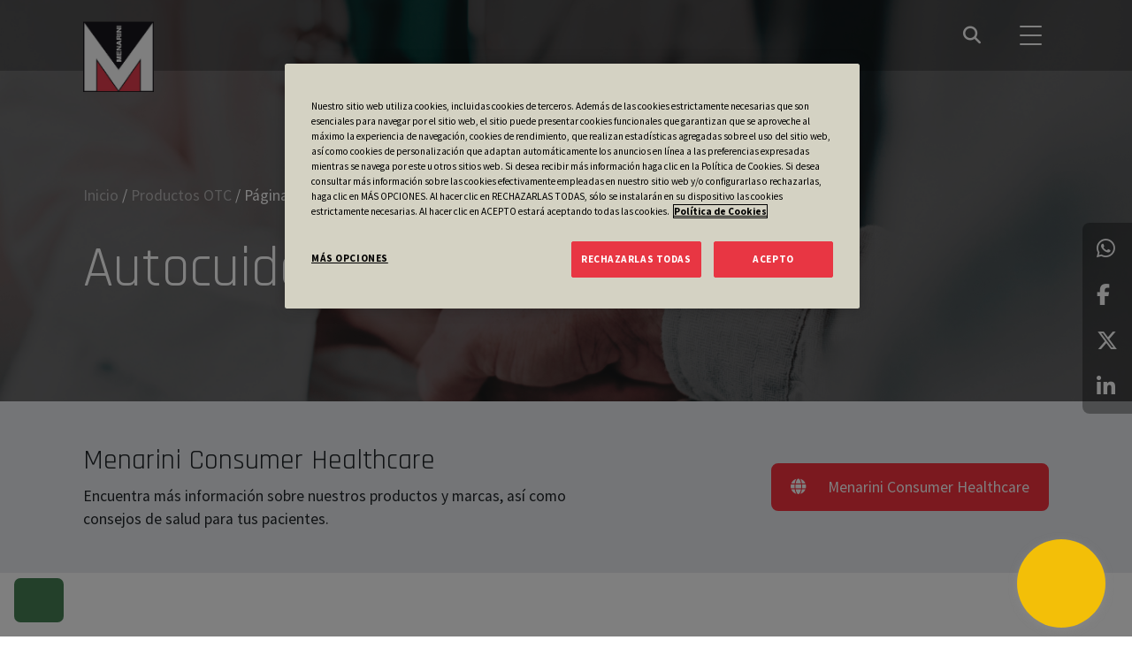

--- FILE ---
content_type: text/html; charset=UTF-8
request_url: https://menarini.es/autocuidado/page/3/
body_size: 13657
content:

<!DOCTYPE html>
<html lang="es">

<head>

	
	<!-- Google Tag Manager -->
<script>(function(w,d,s,l,i){w[l]=w[l]||[];w[l].push({'gtm.start':
new Date().getTime(),event:'gtm.js'});var f=d.getElementsByTagName(s)[0],
j=d.createElement(s),dl=l!='dataLayer'?'&l='+l:'';j.async=true;j.src=
'https://www.googletagmanager.com/gtm.js?id='+i+dl;f.parentNode.insertBefore(j,f);
})(window,document,'script','dataLayer','GTM-KZ2PS3F');</script>
<!-- End Google Tag Manager -->
  <meta name="google-site-verification" content="_NdmUh9fM0OZqVygDouHmfs7vKGQSPhmPyLnsBWWo4A" />
	
  <!-- ChatBot -->
	 <script src="https://web.eu.chat-tonic.com/api/v1/load/menarini-corporativo"></script>

  <!-- Global site tag (gtag.js) - Google Analytics -->
  <script async src="https://www.googletagmanager.com/gtag/js?id=G-Z0XGVPGTZ5"></script>
  <script>
    window.dataLayer = window.dataLayer || [];

    function gtag() {
      dataLayer.push(arguments);
    }
    gtag('js', new Date());

    gtag('config', 'G-Z0XGVPGTZ5');
  </script>
  <script type="text/javascript">
    (function(c, l, a, r, i, t, y) {
      c[a] = c[a] || function() {
        (c[a].q = c[a].q || []).push(arguments)
      };
      t = l.createElement(r);
      t.async = 1;
      t.src = "https://www.clarity.ms/tag/" + i;
      y = l.getElementsByTagName(r)[0];
      y.parentNode.insertBefore(t, y);
    })(window, document, "clarity", "script", "dg5jhikevp");
  </script>

  <meta charset="UTF-8">
  <meta http-equiv="X-UA-Compatible" content="IE=edge">
  <meta name="viewport" content="width=device-width, initial-scale=1, shrink-to-fit=no">
  <meta name="mobile-web-app-capable" content="yes">
  <meta name="apple-mobile-web-app-capable" content="yes">
  <meta name="apple-mobile-web-app-title" content="Menarini España">
  <link rel="profile" href="http://gmpg.org/xfn/11">
  <link rel="pingback" href="https://menarini.es/xmlrpc.php">
  <meta name='robots' content='index, follow, max-image-preview:large, max-snippet:-1, max-video-preview:-1' />

<!-- Google Tag Manager for WordPress by gtm4wp.com -->
<script data-cfasync="false" data-pagespeed-no-defer>
	var gtm4wp_datalayer_name = "dataLayer";
	var dataLayer = dataLayer || [];

	const gtm4wp_scrollerscript_debugmode         = false;
	const gtm4wp_scrollerscript_callbacktime      = 100;
	const gtm4wp_scrollerscript_readerlocation    = 150;
	const gtm4wp_scrollerscript_contentelementid  = "content";
	const gtm4wp_scrollerscript_scannertime       = 60;
</script>
<!-- End Google Tag Manager for WordPress by gtm4wp.com -->
	<!-- This site is optimized with the Yoast SEO plugin v26.8 - https://yoast.com/product/yoast-seo-wordpress/ -->
	<title>Productos OTC archivo | Página 3 de 4 | Menarini España</title>
	<link rel="canonical" href="https://menarini.es/autocuidado/page/3/" />
	<link rel="prev" href="https://menarini.es/autocuidado/page/2/" />
	<link rel="next" href="https://menarini.es/autocuidado/page/4/" />
	<meta property="og:locale" content="es_ES" />
	<meta property="og:type" content="website" />
	<meta property="og:title" content="Productos OTC archivo | Página 3 de 4 | Menarini España" />
	<meta property="og:url" content="https://menarini.es/autocuidado/" />
	<meta property="og:site_name" content="Menarini España" />
	<meta name="twitter:card" content="summary_large_image" />
	<meta name="twitter:site" content="@menarini_es" />
	<script type="application/ld+json" class="yoast-schema-graph">{"@context":"https://schema.org","@graph":[{"@type":"CollectionPage","@id":"https://menarini.es/autocuidado/","url":"https://menarini.es/autocuidado/page/3/","name":"Productos OTC archivo | Página 3 de 4 | Menarini España","isPartOf":{"@id":"https://menarini.es/#website"},"primaryImageOfPage":{"@id":"https://menarini.es/autocuidado/page/3/#primaryimage"},"image":{"@id":"https://menarini.es/autocuidado/page/3/#primaryimage"},"thumbnailUrl":"https://menarini.es/wp-content/uploads/2022/03/Oddent_enjuague_bucal.png","breadcrumb":{"@id":"https://menarini.es/autocuidado/page/3/#breadcrumb"},"inLanguage":"es"},{"@type":"ImageObject","inLanguage":"es","@id":"https://menarini.es/autocuidado/page/3/#primaryimage","url":"https://menarini.es/wp-content/uploads/2022/03/Oddent_enjuague_bucal.png","contentUrl":"https://menarini.es/wp-content/uploads/2022/03/Oddent_enjuague_bucal.png","width":600,"height":500,"caption":"Oddent Enjuague Bucal Menarini"},{"@type":"BreadcrumbList","@id":"https://menarini.es/autocuidado/page/3/#breadcrumb","itemListElement":[{"@type":"ListItem","position":1,"name":"Inicio","item":"https://menarini.es/"},{"@type":"ListItem","position":2,"name":"Productos OTC"}]},{"@type":"WebSite","@id":"https://menarini.es/#website","url":"https://menarini.es/","name":"Menarini España","description":"Laboratorio farmacéutico","publisher":{"@id":"https://menarini.es/#organization"},"potentialAction":[{"@type":"SearchAction","target":{"@type":"EntryPoint","urlTemplate":"https://menarini.es/?s={search_term_string}"},"query-input":{"@type":"PropertyValueSpecification","valueRequired":true,"valueName":"search_term_string"}}],"inLanguage":"es"},{"@type":"Organization","@id":"https://menarini.es/#organization","name":"Grupo Menarini España","url":"https://menarini.es/","logo":{"@type":"ImageObject","inLanguage":"es","@id":"https://menarini.es/#/schema/logo/image/","url":"https://menarini.es/wp-content/uploads/2022/02/grupo-menarini-logo.png","contentUrl":"https://menarini.es/wp-content/uploads/2022/02/grupo-menarini-logo.png","width":1807,"height":438,"caption":"Grupo Menarini España"},"image":{"@id":"https://menarini.es/#/schema/logo/image/"},"sameAs":["https://x.com/menarini_es","https://www.instagram.com/menarini_es/","https://www.linkedin.com/company/menarini-esp/","https://www.youtube.com/user/GrupoMenarini"]}]}</script>
	<!-- / Yoast SEO plugin. -->



<!-- Google Tag Manager for WordPress by gtm4wp.com -->
<!-- GTM Container placement set to automatic -->
<script data-cfasync="false" data-pagespeed-no-defer type="text/javascript">
	var dataLayer_content = {"visitorLoginState":"logged-out","visitorEmail":"","visitorEmailHash":"","pagePostType":"menarini_otc"};
	dataLayer.push( dataLayer_content );
</script>
<script data-cfasync="false" data-pagespeed-no-defer type="text/javascript">
(function(w,d,s,l,i){w[l]=w[l]||[];w[l].push({'gtm.start':
new Date().getTime(),event:'gtm.js'});var f=d.getElementsByTagName(s)[0],
j=d.createElement(s),dl=l!='dataLayer'?'&l='+l:'';j.async=true;j.src=
'//www.googletagmanager.com/gtm.js?id='+i+dl;f.parentNode.insertBefore(j,f);
})(window,document,'script','dataLayer','GTM-KZ2PS3F');
</script>
<!-- End Google Tag Manager for WordPress by gtm4wp.com --><link rel="alternate" type="application/rss+xml" title="Menarini España &raquo; Productos OTC Feed" href="https://menarini.es/autocuidado/feed/" />
<style id='wp-img-auto-sizes-contain-inline-css' type='text/css'>
img:is([sizes=auto i],[sizes^="auto," i]){contain-intrinsic-size:3000px 1500px}
/*# sourceURL=wp-img-auto-sizes-contain-inline-css */
</style>
<style id='wp-emoji-styles-inline-css' type='text/css'>

	img.wp-smiley, img.emoji {
		display: inline !important;
		border: none !important;
		box-shadow: none !important;
		height: 1em !important;
		width: 1em !important;
		margin: 0 0.07em !important;
		vertical-align: -0.1em !important;
		background: none !important;
		padding: 0 !important;
	}
/*# sourceURL=wp-emoji-styles-inline-css */
</style>
<style id='wp-block-library-inline-css' type='text/css'>
:root{--wp-block-synced-color:#7a00df;--wp-block-synced-color--rgb:122,0,223;--wp-bound-block-color:var(--wp-block-synced-color);--wp-editor-canvas-background:#ddd;--wp-admin-theme-color:#007cba;--wp-admin-theme-color--rgb:0,124,186;--wp-admin-theme-color-darker-10:#006ba1;--wp-admin-theme-color-darker-10--rgb:0,107,160.5;--wp-admin-theme-color-darker-20:#005a87;--wp-admin-theme-color-darker-20--rgb:0,90,135;--wp-admin-border-width-focus:2px}@media (min-resolution:192dpi){:root{--wp-admin-border-width-focus:1.5px}}.wp-element-button{cursor:pointer}:root .has-very-light-gray-background-color{background-color:#eee}:root .has-very-dark-gray-background-color{background-color:#313131}:root .has-very-light-gray-color{color:#eee}:root .has-very-dark-gray-color{color:#313131}:root .has-vivid-green-cyan-to-vivid-cyan-blue-gradient-background{background:linear-gradient(135deg,#00d084,#0693e3)}:root .has-purple-crush-gradient-background{background:linear-gradient(135deg,#34e2e4,#4721fb 50%,#ab1dfe)}:root .has-hazy-dawn-gradient-background{background:linear-gradient(135deg,#faaca8,#dad0ec)}:root .has-subdued-olive-gradient-background{background:linear-gradient(135deg,#fafae1,#67a671)}:root .has-atomic-cream-gradient-background{background:linear-gradient(135deg,#fdd79a,#004a59)}:root .has-nightshade-gradient-background{background:linear-gradient(135deg,#330968,#31cdcf)}:root .has-midnight-gradient-background{background:linear-gradient(135deg,#020381,#2874fc)}:root{--wp--preset--font-size--normal:16px;--wp--preset--font-size--huge:42px}.has-regular-font-size{font-size:1em}.has-larger-font-size{font-size:2.625em}.has-normal-font-size{font-size:var(--wp--preset--font-size--normal)}.has-huge-font-size{font-size:var(--wp--preset--font-size--huge)}.has-text-align-center{text-align:center}.has-text-align-left{text-align:left}.has-text-align-right{text-align:right}.has-fit-text{white-space:nowrap!important}#end-resizable-editor-section{display:none}.aligncenter{clear:both}.items-justified-left{justify-content:flex-start}.items-justified-center{justify-content:center}.items-justified-right{justify-content:flex-end}.items-justified-space-between{justify-content:space-between}.screen-reader-text{border:0;clip-path:inset(50%);height:1px;margin:-1px;overflow:hidden;padding:0;position:absolute;width:1px;word-wrap:normal!important}.screen-reader-text:focus{background-color:#ddd;clip-path:none;color:#444;display:block;font-size:1em;height:auto;left:5px;line-height:normal;padding:15px 23px 14px;text-decoration:none;top:5px;width:auto;z-index:100000}html :where(.has-border-color){border-style:solid}html :where([style*=border-top-color]){border-top-style:solid}html :where([style*=border-right-color]){border-right-style:solid}html :where([style*=border-bottom-color]){border-bottom-style:solid}html :where([style*=border-left-color]){border-left-style:solid}html :where([style*=border-width]){border-style:solid}html :where([style*=border-top-width]){border-top-style:solid}html :where([style*=border-right-width]){border-right-style:solid}html :where([style*=border-bottom-width]){border-bottom-style:solid}html :where([style*=border-left-width]){border-left-style:solid}html :where(img[class*=wp-image-]){height:auto;max-width:100%}:where(figure){margin:0 0 1em}html :where(.is-position-sticky){--wp-admin--admin-bar--position-offset:var(--wp-admin--admin-bar--height,0px)}@media screen and (max-width:600px){html :where(.is-position-sticky){--wp-admin--admin-bar--position-offset:0px}}

/*# sourceURL=wp-block-library-inline-css */
</style><style id='global-styles-inline-css' type='text/css'>
:root{--wp--preset--aspect-ratio--square: 1;--wp--preset--aspect-ratio--4-3: 4/3;--wp--preset--aspect-ratio--3-4: 3/4;--wp--preset--aspect-ratio--3-2: 3/2;--wp--preset--aspect-ratio--2-3: 2/3;--wp--preset--aspect-ratio--16-9: 16/9;--wp--preset--aspect-ratio--9-16: 9/16;--wp--preset--color--black: #000000;--wp--preset--color--cyan-bluish-gray: #abb8c3;--wp--preset--color--white: #ffffff;--wp--preset--color--pale-pink: #f78da7;--wp--preset--color--vivid-red: #cf2e2e;--wp--preset--color--luminous-vivid-orange: #ff6900;--wp--preset--color--luminous-vivid-amber: #fcb900;--wp--preset--color--light-green-cyan: #7bdcb5;--wp--preset--color--vivid-green-cyan: #00d084;--wp--preset--color--pale-cyan-blue: #8ed1fc;--wp--preset--color--vivid-cyan-blue: #0693e3;--wp--preset--color--vivid-purple: #9b51e0;--wp--preset--gradient--vivid-cyan-blue-to-vivid-purple: linear-gradient(135deg,rgb(6,147,227) 0%,rgb(155,81,224) 100%);--wp--preset--gradient--light-green-cyan-to-vivid-green-cyan: linear-gradient(135deg,rgb(122,220,180) 0%,rgb(0,208,130) 100%);--wp--preset--gradient--luminous-vivid-amber-to-luminous-vivid-orange: linear-gradient(135deg,rgb(252,185,0) 0%,rgb(255,105,0) 100%);--wp--preset--gradient--luminous-vivid-orange-to-vivid-red: linear-gradient(135deg,rgb(255,105,0) 0%,rgb(207,46,46) 100%);--wp--preset--gradient--very-light-gray-to-cyan-bluish-gray: linear-gradient(135deg,rgb(238,238,238) 0%,rgb(169,184,195) 100%);--wp--preset--gradient--cool-to-warm-spectrum: linear-gradient(135deg,rgb(74,234,220) 0%,rgb(151,120,209) 20%,rgb(207,42,186) 40%,rgb(238,44,130) 60%,rgb(251,105,98) 80%,rgb(254,248,76) 100%);--wp--preset--gradient--blush-light-purple: linear-gradient(135deg,rgb(255,206,236) 0%,rgb(152,150,240) 100%);--wp--preset--gradient--blush-bordeaux: linear-gradient(135deg,rgb(254,205,165) 0%,rgb(254,45,45) 50%,rgb(107,0,62) 100%);--wp--preset--gradient--luminous-dusk: linear-gradient(135deg,rgb(255,203,112) 0%,rgb(199,81,192) 50%,rgb(65,88,208) 100%);--wp--preset--gradient--pale-ocean: linear-gradient(135deg,rgb(255,245,203) 0%,rgb(182,227,212) 50%,rgb(51,167,181) 100%);--wp--preset--gradient--electric-grass: linear-gradient(135deg,rgb(202,248,128) 0%,rgb(113,206,126) 100%);--wp--preset--gradient--midnight: linear-gradient(135deg,rgb(2,3,129) 0%,rgb(40,116,252) 100%);--wp--preset--font-size--small: 13px;--wp--preset--font-size--medium: 20px;--wp--preset--font-size--large: 36px;--wp--preset--font-size--x-large: 42px;--wp--preset--spacing--20: 0.44rem;--wp--preset--spacing--30: 0.67rem;--wp--preset--spacing--40: 1rem;--wp--preset--spacing--50: 1.5rem;--wp--preset--spacing--60: 2.25rem;--wp--preset--spacing--70: 3.38rem;--wp--preset--spacing--80: 5.06rem;--wp--preset--shadow--natural: 6px 6px 9px rgba(0, 0, 0, 0.2);--wp--preset--shadow--deep: 12px 12px 50px rgba(0, 0, 0, 0.4);--wp--preset--shadow--sharp: 6px 6px 0px rgba(0, 0, 0, 0.2);--wp--preset--shadow--outlined: 6px 6px 0px -3px rgb(255, 255, 255), 6px 6px rgb(0, 0, 0);--wp--preset--shadow--crisp: 6px 6px 0px rgb(0, 0, 0);}:where(.is-layout-flex){gap: 0.5em;}:where(.is-layout-grid){gap: 0.5em;}body .is-layout-flex{display: flex;}.is-layout-flex{flex-wrap: wrap;align-items: center;}.is-layout-flex > :is(*, div){margin: 0;}body .is-layout-grid{display: grid;}.is-layout-grid > :is(*, div){margin: 0;}:where(.wp-block-columns.is-layout-flex){gap: 2em;}:where(.wp-block-columns.is-layout-grid){gap: 2em;}:where(.wp-block-post-template.is-layout-flex){gap: 1.25em;}:where(.wp-block-post-template.is-layout-grid){gap: 1.25em;}.has-black-color{color: var(--wp--preset--color--black) !important;}.has-cyan-bluish-gray-color{color: var(--wp--preset--color--cyan-bluish-gray) !important;}.has-white-color{color: var(--wp--preset--color--white) !important;}.has-pale-pink-color{color: var(--wp--preset--color--pale-pink) !important;}.has-vivid-red-color{color: var(--wp--preset--color--vivid-red) !important;}.has-luminous-vivid-orange-color{color: var(--wp--preset--color--luminous-vivid-orange) !important;}.has-luminous-vivid-amber-color{color: var(--wp--preset--color--luminous-vivid-amber) !important;}.has-light-green-cyan-color{color: var(--wp--preset--color--light-green-cyan) !important;}.has-vivid-green-cyan-color{color: var(--wp--preset--color--vivid-green-cyan) !important;}.has-pale-cyan-blue-color{color: var(--wp--preset--color--pale-cyan-blue) !important;}.has-vivid-cyan-blue-color{color: var(--wp--preset--color--vivid-cyan-blue) !important;}.has-vivid-purple-color{color: var(--wp--preset--color--vivid-purple) !important;}.has-black-background-color{background-color: var(--wp--preset--color--black) !important;}.has-cyan-bluish-gray-background-color{background-color: var(--wp--preset--color--cyan-bluish-gray) !important;}.has-white-background-color{background-color: var(--wp--preset--color--white) !important;}.has-pale-pink-background-color{background-color: var(--wp--preset--color--pale-pink) !important;}.has-vivid-red-background-color{background-color: var(--wp--preset--color--vivid-red) !important;}.has-luminous-vivid-orange-background-color{background-color: var(--wp--preset--color--luminous-vivid-orange) !important;}.has-luminous-vivid-amber-background-color{background-color: var(--wp--preset--color--luminous-vivid-amber) !important;}.has-light-green-cyan-background-color{background-color: var(--wp--preset--color--light-green-cyan) !important;}.has-vivid-green-cyan-background-color{background-color: var(--wp--preset--color--vivid-green-cyan) !important;}.has-pale-cyan-blue-background-color{background-color: var(--wp--preset--color--pale-cyan-blue) !important;}.has-vivid-cyan-blue-background-color{background-color: var(--wp--preset--color--vivid-cyan-blue) !important;}.has-vivid-purple-background-color{background-color: var(--wp--preset--color--vivid-purple) !important;}.has-black-border-color{border-color: var(--wp--preset--color--black) !important;}.has-cyan-bluish-gray-border-color{border-color: var(--wp--preset--color--cyan-bluish-gray) !important;}.has-white-border-color{border-color: var(--wp--preset--color--white) !important;}.has-pale-pink-border-color{border-color: var(--wp--preset--color--pale-pink) !important;}.has-vivid-red-border-color{border-color: var(--wp--preset--color--vivid-red) !important;}.has-luminous-vivid-orange-border-color{border-color: var(--wp--preset--color--luminous-vivid-orange) !important;}.has-luminous-vivid-amber-border-color{border-color: var(--wp--preset--color--luminous-vivid-amber) !important;}.has-light-green-cyan-border-color{border-color: var(--wp--preset--color--light-green-cyan) !important;}.has-vivid-green-cyan-border-color{border-color: var(--wp--preset--color--vivid-green-cyan) !important;}.has-pale-cyan-blue-border-color{border-color: var(--wp--preset--color--pale-cyan-blue) !important;}.has-vivid-cyan-blue-border-color{border-color: var(--wp--preset--color--vivid-cyan-blue) !important;}.has-vivid-purple-border-color{border-color: var(--wp--preset--color--vivid-purple) !important;}.has-vivid-cyan-blue-to-vivid-purple-gradient-background{background: var(--wp--preset--gradient--vivid-cyan-blue-to-vivid-purple) !important;}.has-light-green-cyan-to-vivid-green-cyan-gradient-background{background: var(--wp--preset--gradient--light-green-cyan-to-vivid-green-cyan) !important;}.has-luminous-vivid-amber-to-luminous-vivid-orange-gradient-background{background: var(--wp--preset--gradient--luminous-vivid-amber-to-luminous-vivid-orange) !important;}.has-luminous-vivid-orange-to-vivid-red-gradient-background{background: var(--wp--preset--gradient--luminous-vivid-orange-to-vivid-red) !important;}.has-very-light-gray-to-cyan-bluish-gray-gradient-background{background: var(--wp--preset--gradient--very-light-gray-to-cyan-bluish-gray) !important;}.has-cool-to-warm-spectrum-gradient-background{background: var(--wp--preset--gradient--cool-to-warm-spectrum) !important;}.has-blush-light-purple-gradient-background{background: var(--wp--preset--gradient--blush-light-purple) !important;}.has-blush-bordeaux-gradient-background{background: var(--wp--preset--gradient--blush-bordeaux) !important;}.has-luminous-dusk-gradient-background{background: var(--wp--preset--gradient--luminous-dusk) !important;}.has-pale-ocean-gradient-background{background: var(--wp--preset--gradient--pale-ocean) !important;}.has-electric-grass-gradient-background{background: var(--wp--preset--gradient--electric-grass) !important;}.has-midnight-gradient-background{background: var(--wp--preset--gradient--midnight) !important;}.has-small-font-size{font-size: var(--wp--preset--font-size--small) !important;}.has-medium-font-size{font-size: var(--wp--preset--font-size--medium) !important;}.has-large-font-size{font-size: var(--wp--preset--font-size--large) !important;}.has-x-large-font-size{font-size: var(--wp--preset--font-size--x-large) !important;}
/*# sourceURL=global-styles-inline-css */
</style>

<style id='classic-theme-styles-inline-css' type='text/css'>
/*! This file is auto-generated */
.wp-block-button__link{color:#fff;background-color:#32373c;border-radius:9999px;box-shadow:none;text-decoration:none;padding:calc(.667em + 2px) calc(1.333em + 2px);font-size:1.125em}.wp-block-file__button{background:#32373c;color:#fff;text-decoration:none}
/*# sourceURL=/wp-includes/css/classic-themes.min.css */
</style>
<link rel='stylesheet' id='contact-form-7-css' href='https://menarini.es/wp-content/plugins/contact-form-7/includes/css/styles.css?ver=6.1.4' type='text/css' media='all' />
<link rel='stylesheet' id='wppb-mailchimp-integration-css' href='https://menarini.es/wp-content/plugins/profile-builder-pro/add-ons-advanced/mailchimp-integration/assets/css/style-front-end.css?ver=6.9' type='text/css' media='all' />
<link rel='stylesheet' id='menarini-css' href='https://menarini.es/wp-content/themes/menarini/dist/css/bundle.css?ver=3.0.3' type='text/css' media='all' />
<link rel='stylesheet' id='wppb_stylesheet-css' href='https://menarini.es/wp-content/plugins/profile-builder/assets/css/style-front-end.css?ver=3.15.3' type='text/css' media='all' />
<script type="text/javascript" src="https://menarini.es/wp-content/plugins/duracelltomi-google-tag-manager/dist/js/analytics-talk-content-tracking.js?ver=1.22.3" id="gtm4wp-scroll-tracking-js"></script>
<script type="text/javascript" src="https://menarini.es/wp-includes/js/jquery/jquery.min.js?ver=3.7.1" id="jquery-core-js"></script>
<script type="text/javascript" src="https://menarini.es/wp-includes/js/jquery/jquery-migrate.min.js?ver=3.4.1" id="jquery-migrate-js"></script>
<link rel="https://api.w.org/" href="https://menarini.es/wp-json/" /><link rel="EditURI" type="application/rsd+xml" title="RSD" href="https://menarini.es/xmlrpc.php?rsd" />
<meta name="generator" content="WordPress 6.9" />

		<!-- GA Google Analytics @ https://m0n.co/ga -->
		<script async src="https://www.googletagmanager.com/gtag/js?id=UA-1313717-1"></script>
		<script>
			window.dataLayer = window.dataLayer || [];
			function gtag(){dataLayer.push(arguments);}
			gtag('js', new Date());
			gtag('config', 'UA-1313717-1');
		</script>

	<link rel="icon" href="https://menarini.es/wp-content/uploads/2022/02/cropped-favicon-32x32.png" sizes="32x32" />
<link rel="icon" href="https://menarini.es/wp-content/uploads/2022/02/cropped-favicon-192x192.png" sizes="192x192" />
<link rel="apple-touch-icon" href="https://menarini.es/wp-content/uploads/2022/02/cropped-favicon-180x180.png" />
<meta name="msapplication-TileImage" content="https://menarini.es/wp-content/uploads/2022/02/cropped-favicon-270x270.png" />
		<style type="text/css" id="wp-custom-css">
			
#ot-sdk-btn.ot-sdk-show-settings, #ot-sdk-btn.optanon-show-settings {
  text-indent: -9999px;
  width: 50px;
  height: 50px !important;
  background-image: url("https://areacientificamenarini.com/wp-content/uploads/2022/03/mobile-shield-grey.png") ;
  background-position: center center;
  background-color: rgba(255,80,80,.7);
  background-repeat:no-repeat;
  border: none !important;
	border-radius: 7px;
	position: fixed !important;
	z-index:1;
}

#ot-sdk-btn.ot-sdk-show-settings:hover, #ot-sdk-btn.optanon-show-settings:hover {
  background-color:#13a68bbf ;
}

@media (max-width:480px) {
  #ot-sdk-btn.ot-sdk-show-settings,   #ot-sdk-btn.optanon-show-settings {
    width:30px;
    height: 30px;
  }
}

tbody, td, tfoot, th, thead, tr {
	border-width: 1px;
	padding:15px;
}

.ic-category-btn {
	text-align:left;
}

/* Eliminar cuando vuelvan a ser 3 */ 

.footer-logos {
	max-width:170px;
}

.co-download-left {
	text-align:left;
}		</style>
		</head>

<body class="archive paged post-type-archive post-type-archive-menarini_otc wp-custom-logo paged-3 post-type-paged-3 wp-theme-menarini">
	
	<!-- Google Tag Manager (noscript) -->
<noscript><iframe src="https://www.googletagmanager.com/ns.html?id=GTM-KZ2PS3F"
height="0" width="0" style="display:none;visibility:hidden"></iframe></noscript>
<!-- End Google Tag Manager (noscript) -->

  
<!-- GTM Container placement set to automatic -->
<!-- Google Tag Manager (noscript) -->
				<noscript><iframe src="https://www.googletagmanager.com/ns.html?id=GTM-KZ2PS3F" height="0" width="0" style="display:none;visibility:hidden" aria-hidden="true"></iframe></noscript>
<!-- End Google Tag Manager (noscript) -->
  <ul class="sharing-buttons sharing-buttons--scroll">
          <li><a class="whatsapp" target="_blank" href="https://api.whatsapp.com/send?text=https://menarini.es/autocuidado/oddent-enjuague-oral/" data-action="share/whatsapp/share"><i class="fab fa-whatsapp"></i></a></li>
          <li><a class="facebook" target="_blank" href="http://www.facebook.com/sharer.php?u=https://menarini.es/autocuidado/oddent-enjuague-oral/"><i class="fab fa-facebook-f"></i></a></li>
          <li><a class="twitter" target="_blank" href="http://twitter.com/share?text=Oddent Enjuague Oral&url=https://menarini.es/autocuidado/oddent-enjuague-oral/"><i class="fab fa-x-twitter"></i></a></li>
          <li><a class="linkedin" target="_blank" href="http://www.linkedin.com/shareArticle?mini=true&url=https://menarini.es/autocuidado/oddent-enjuague-oral/"><i class="fab fa-linkedin-in"></i></a>
          </li>
        </ul>
  
<header id="site-header-mobile" class="site-header">
  <div class="container">

    <a id="site-logo" class="header-brand header-brand--logo" href="https://menarini.es"><img src="https://menarini.es/wp-content/uploads/2022/01/cropped-menarini-isotipo.jpg" alt="Menarini España"></a>
    
<button class="header-search-btn">
  <i id="header-search-open" class="fas fa-search"></i>
  <i id="header-search-close" class="fas fa-times"></i>
</button>

    
<div id="header-search-form">
  
<form method="get" class="search-form" action="https://menarini.es" role="search">
  <div class="input-group">
    <input type="text" class="form-control" placeholder="Buscar" name="s" value="" aria-label="Search" aria-describedby="search-btn">
    <button type="submit" class="btn" id="search-btn"><i class="fas fa-search"></i></button>
  </div>
</form>
</div>

    
<div id="header-toggle">
  <span></span>
  <span></span>
  <span></span>
</div>

    <nav id="header-mobile-nav" class="menu-header-menu-container"><ul id="menu-header-menu" class="navbar-nav"><li  id="menu-item-57483" class="menu-item menu-item-type-custom menu-item-object-custom menu-item-has-children dropdown nav-item nav-item-57483"><a href="#" class="nav-link  dropdown-toggle" data-bs-toggle="dropdown" aria-haspopup="true" aria-expanded="false">Sobre Menarini</a>
<ul class="dropdown-menu  depth_0">
	<li  id="menu-item-175" class="menu-item menu-item-type-post_type menu-item-object-page nav-item nav-item-175"><a href="https://menarini.es/quienes-somos/" class="dropdown-item ">Quiénes somos</a></li>
	<li  id="menu-item-174" class="menu-item menu-item-type-post_type menu-item-object-page nav-item nav-item-174"><a href="https://menarini.es/trabaja-con-nosotros/" class="dropdown-item ">Trabaja con nosotros</a></li>
	<li  id="menu-item-173" class="menu-item menu-item-type-post_type menu-item-object-page nav-item nav-item-173"><a href="https://menarini.es/idi/" class="dropdown-item ">I+D+i</a></li>
	<li  id="menu-item-60776" class="menu-item menu-item-type-post_type menu-item-object-page nav-item nav-item-60776"><a href="https://menarini.es/calidad/" class="dropdown-item ">Calidad</a></li>
	<li  id="menu-item-172" class="menu-item menu-item-type-post_type menu-item-object-page nav-item nav-item-172"><a href="https://menarini.es/medio-ambiente/" class="dropdown-item ">Medio ambiente</a></li>
</ul>
</li>
<li  id="menu-item-57481" class="menu-item menu-item-type-custom menu-item-object-custom menu-item-has-children dropdown nav-item nav-item-57481"><a href="#" class="nav-link  dropdown-toggle" data-bs-toggle="dropdown" aria-haspopup="true" aria-expanded="false">Nuestro compromiso</a>
<ul class="dropdown-menu  depth_0">
	<li  id="menu-item-57722" class="menu-item menu-item-type-custom menu-item-object-custom menu-item-has-children dropdown nav-item nav-item-57722 dropdown-submenu"><a href="#" class="dropdown-item  dropdown-toggle" data-bs-toggle="dropdown" aria-haspopup="true" aria-expanded="false">Compliance</a>
	<ul class="dropdown-menu sub-menu  depth_1">
		<li  id="menu-item-57723" class="menu-item menu-item-type-post_type menu-item-object-page nav-item nav-item-57723"><a href="https://menarini.es/compliance/transparencia/" class="dropdown-item ">Transparencia</a></li>
		<li  id="menu-item-57921" class="menu-item menu-item-type-post_type menu-item-object-page nav-item nav-item-57921"><a href="https://menarini.es/compliance/canal-denuncias/" class="dropdown-item ">Canal de denuncias</a></li>
		<li  id="menu-item-57724" class="menu-item menu-item-type-post_type menu-item-object-page nav-item nav-item-57724"><a href="https://menarini.es/compliance/codigos-menarini/" class="dropdown-item ">Códigos Menarini</a></li>
	</ul>
</li>
	<li  id="menu-item-812" class="menu-item menu-item-type-post_type menu-item-object-page nav-item nav-item-812"><a href="https://menarini.es/compromiso-social/" class="dropdown-item ">Compromiso social</a></li>
	<li  id="menu-item-811" class="menu-item menu-item-type-post_type menu-item-object-page nav-item nav-item-811"><a href="https://menarini.es/compromiso-profesional/" class="dropdown-item ">Compromiso profesional</a></li>
	<li  id="menu-item-37970" class="menu-item menu-item-type-post_type menu-item-object-page nav-item nav-item-37970"><a href="https://menarini.es/premio-internacional-fair-play/" class="dropdown-item ">Premio Internacional Fair Play</a></li>
	<li  id="menu-item-816" class="menu-item menu-item-type-post_type menu-item-object-page nav-item nav-item-816"><a href="https://menarini.es/entidades/" class="dropdown-item ">Entidades</a></li>
	<li  id="menu-item-1186" class="menu-item menu-item-type-post_type_archive menu-item-object-menarini_pill_art nav-item nav-item-1186"><a href="https://menarini.es/pills-of-art/" class="dropdown-item ">Pills of Art</a></li>
</ul>
</li>
<li  id="menu-item-57482" class="menu-item menu-item-type-custom menu-item-object-custom menu-item-has-children dropdown nav-item nav-item-57482"><a href="#" class="nav-link  dropdown-toggle" data-bs-toggle="dropdown" aria-haspopup="true" aria-expanded="false">Comunicación</a>
<ul class="dropdown-menu  depth_0">
	<li  id="menu-item-644" class="menu-item menu-item-type-post_type_archive menu-item-object-menarini_nota_prensa nav-item nav-item-644"><a href="https://menarini.es/notas-prensa/" class="dropdown-item ">Sala de prensa</a></li>
	<li  id="menu-item-1348" class="menu-item menu-item-type-post_type menu-item-object-page nav-item nav-item-1348"><a href="https://menarini.es/identidad-corporativa/" class="dropdown-item ">Identidad corporativa</a></li>
	<li  id="menu-item-1399" class="menu-item menu-item-type-taxonomy menu-item-object-menarini_boletin_cat nav-item nav-item-1399"><a href="https://menarini.es/boletines/enredate/" class="dropdown-item ">enRÉDate</a></li>
</ul>
</li>
<li  id="menu-item-57484" class="menu-item menu-item-type-custom menu-item-object-custom menu-item-has-children dropdown nav-item nav-item-57484"><a href="#" class="nav-link  dropdown-toggle" data-bs-toggle="dropdown" aria-haspopup="true" aria-expanded="false">Salud</a>
<ul class="dropdown-menu  depth_0">
	<li  id="menu-item-560" class="menu-item menu-item-type-post_type menu-item-object-page nav-item nav-item-560"><a href="https://menarini.es/profesionales/" class="dropdown-item ">Profesionales</a></li>
	<li  id="menu-item-579" class="menu-item menu-item-type-post_type_archive menu-item-object-menarini_consejo nav-item nav-item-579"><a href="https://menarini.es/consejos/" class="dropdown-item ">Consejos de salud</a></li>
	<li  id="menu-item-34754" class="menu-item menu-item-type-post_type_archive menu-item-object-menarini_recurso nav-item nav-item-34754"><a href="https://menarini.es/recursos/" class="dropdown-item ">Recursos digitales</a></li>
	<li  id="menu-item-58796" class="menu-item menu-item-type-custom menu-item-object-custom nav-item nav-item-58796"><a target="_blank" href="https://infectioninfocuses.menarini.es/" class="dropdown-item ">Infection in Focus ES</a></li>
</ul>
</li>
<li  id="menu-item-180" class="menu-item menu-item-type-custom menu-item-object-custom current-menu-ancestor current-menu-parent menu-item-has-children dropdown nav-item nav-item-180"><a href="#" class="nav-link active dropdown-toggle" data-bs-toggle="dropdown" aria-haspopup="true" aria-expanded="false">Vademécum</a>
<ul class="dropdown-menu  depth_0">
	<li  id="menu-item-182" class="menu-item menu-item-type-post_type_archive menu-item-object-menarini_medicamento nav-item nav-item-182"><a href="https://menarini.es/medicamentos/" class="dropdown-item ">Medicamentos</a></li>
	<li  id="menu-item-240" class="menu-item menu-item-type-post_type_archive menu-item-object-menarini_otc current-menu-item nav-item nav-item-240"><a href="https://menarini.es/autocuidado/" class="dropdown-item active">Autocuidado de la salud</a></li>
	<li  id="menu-item-1404" class="menu-item menu-item-type-post_type menu-item-object-page nav-item nav-item-1404"><a href="https://menarini.es/farmacovigilancia/" class="dropdown-item ">Farmacovigilancia</a></li>
</ul>
</li>
<li  id="menu-item-57478" class="menu-item menu-item-type-custom menu-item-object-custom menu-item-has-children dropdown nav-item nav-item-57478"><a href="#" class="nav-link  dropdown-toggle" data-bs-toggle="dropdown" aria-haspopup="true" aria-expanded="false">Blog</a>
<ul class="dropdown-menu  depth_0">
	<li  id="menu-item-71" class="menu-item menu-item-type-post_type menu-item-object-page current_page_parent nav-item nav-item-71"><a href="https://menarini.es/blog/" class="dropdown-item active">Corporativo</a></li>
	<li  id="menu-item-57517" class="menu-item menu-item-type-taxonomy menu-item-object-category nav-item nav-item-57517"><a href="https://menarini.es/blog-profesional/" class="dropdown-item ">Profesional</a></li>
</ul>
</li>

        <li class="menu-item menu-item-type-custom menu-item-object-custom menu-item-has-children dropdown nav-item">
          <a href="#" class="nav-link dropdown-toggle" data-bs-toggle="dropdown" role="button" aria-haspopup="true" aria-expanded="false"><div><i class="fas fa-sign-in-alt me-1"></i>Acceso</div></a>
          <ul class="dropdown-menu">
            <li class="menu-item nav-item"><a href="https://menarini.es/acceso-profesionales" class="dropdown-item ">Profesionales</a></li>
            <li class="menu-item nav-item"><a href="https://menarini.es/acceso-clientes" class="dropdown-item ">Clientes</a></li>
          </ul>
        </li></ul></nav>
  </div>
</header>
  
<header id="site-header-desktop" class="site-header">
  <div class="container-fluid">

    <a id="site-logo" class="header-brand header-brand--logo" href="https://menarini.es"><img src="https://menarini.es/wp-content/uploads/2022/01/cropped-menarini-isotipo.jpg" alt="Menarini España"></a>
    <nav id="header-desktop-nav" class="navbar-expand"><ul id="menu-header-menu-1" class="navbar-nav"><li  class="menu-item menu-item-type-custom menu-item-object-custom menu-item-has-children dropdown nav-item nav-item-57483"><a href="#" class="nav-link  dropdown-toggle" data-bs-toggle="dropdown" aria-haspopup="true" aria-expanded="false">Sobre Menarini</a>
<ul class="dropdown-menu  depth_0">
	<li  class="menu-item menu-item-type-post_type menu-item-object-page nav-item nav-item-175"><a href="https://menarini.es/quienes-somos/" class="dropdown-item ">Quiénes somos</a></li>
	<li  class="menu-item menu-item-type-post_type menu-item-object-page nav-item nav-item-174"><a href="https://menarini.es/trabaja-con-nosotros/" class="dropdown-item ">Trabaja con nosotros</a></li>
	<li  class="menu-item menu-item-type-post_type menu-item-object-page nav-item nav-item-173"><a href="https://menarini.es/idi/" class="dropdown-item ">I+D+i</a></li>
	<li  class="menu-item menu-item-type-post_type menu-item-object-page nav-item nav-item-60776"><a href="https://menarini.es/calidad/" class="dropdown-item ">Calidad</a></li>
	<li  class="menu-item menu-item-type-post_type menu-item-object-page nav-item nav-item-172"><a href="https://menarini.es/medio-ambiente/" class="dropdown-item ">Medio ambiente</a></li>
</ul>
</li>
<li  class="menu-item menu-item-type-custom menu-item-object-custom menu-item-has-children dropdown nav-item nav-item-57481"><a href="#" class="nav-link  dropdown-toggle" data-bs-toggle="dropdown" aria-haspopup="true" aria-expanded="false">Nuestro compromiso</a>
<ul class="dropdown-menu  depth_0">
	<li  class="menu-item menu-item-type-custom menu-item-object-custom menu-item-has-children dropdown nav-item nav-item-57722 dropdown-submenu"><a href="#" class="dropdown-item  dropdown-toggle" data-bs-toggle="dropdown" aria-haspopup="true" aria-expanded="false">Compliance</a>
	<ul class="dropdown-menu sub-menu  depth_1">
		<li  class="menu-item menu-item-type-post_type menu-item-object-page nav-item nav-item-57723"><a href="https://menarini.es/compliance/transparencia/" class="dropdown-item ">Transparencia</a></li>
		<li  class="menu-item menu-item-type-post_type menu-item-object-page nav-item nav-item-57921"><a href="https://menarini.es/compliance/canal-denuncias/" class="dropdown-item ">Canal de denuncias</a></li>
		<li  class="menu-item menu-item-type-post_type menu-item-object-page nav-item nav-item-57724"><a href="https://menarini.es/compliance/codigos-menarini/" class="dropdown-item ">Códigos Menarini</a></li>
	</ul>
</li>
	<li  class="menu-item menu-item-type-post_type menu-item-object-page nav-item nav-item-812"><a href="https://menarini.es/compromiso-social/" class="dropdown-item ">Compromiso social</a></li>
	<li  class="menu-item menu-item-type-post_type menu-item-object-page nav-item nav-item-811"><a href="https://menarini.es/compromiso-profesional/" class="dropdown-item ">Compromiso profesional</a></li>
	<li  class="menu-item menu-item-type-post_type menu-item-object-page nav-item nav-item-37970"><a href="https://menarini.es/premio-internacional-fair-play/" class="dropdown-item ">Premio Internacional Fair Play</a></li>
	<li  class="menu-item menu-item-type-post_type menu-item-object-page nav-item nav-item-816"><a href="https://menarini.es/entidades/" class="dropdown-item ">Entidades</a></li>
	<li  class="menu-item menu-item-type-post_type_archive menu-item-object-menarini_pill_art nav-item nav-item-1186"><a href="https://menarini.es/pills-of-art/" class="dropdown-item ">Pills of Art</a></li>
</ul>
</li>
<li  class="menu-item menu-item-type-custom menu-item-object-custom menu-item-has-children dropdown nav-item nav-item-57482"><a href="#" class="nav-link  dropdown-toggle" data-bs-toggle="dropdown" aria-haspopup="true" aria-expanded="false">Comunicación</a>
<ul class="dropdown-menu  depth_0">
	<li  class="menu-item menu-item-type-post_type_archive menu-item-object-menarini_nota_prensa nav-item nav-item-644"><a href="https://menarini.es/notas-prensa/" class="dropdown-item ">Sala de prensa</a></li>
	<li  class="menu-item menu-item-type-post_type menu-item-object-page nav-item nav-item-1348"><a href="https://menarini.es/identidad-corporativa/" class="dropdown-item ">Identidad corporativa</a></li>
	<li  class="menu-item menu-item-type-taxonomy menu-item-object-menarini_boletin_cat nav-item nav-item-1399"><a href="https://menarini.es/boletines/enredate/" class="dropdown-item ">enRÉDate</a></li>
</ul>
</li>
<li  class="menu-item menu-item-type-custom menu-item-object-custom menu-item-has-children dropdown nav-item nav-item-57484"><a href="#" class="nav-link  dropdown-toggle" data-bs-toggle="dropdown" aria-haspopup="true" aria-expanded="false">Salud</a>
<ul class="dropdown-menu  depth_0">
	<li  class="menu-item menu-item-type-post_type menu-item-object-page nav-item nav-item-560"><a href="https://menarini.es/profesionales/" class="dropdown-item ">Profesionales</a></li>
	<li  class="menu-item menu-item-type-post_type_archive menu-item-object-menarini_consejo nav-item nav-item-579"><a href="https://menarini.es/consejos/" class="dropdown-item ">Consejos de salud</a></li>
	<li  class="menu-item menu-item-type-post_type_archive menu-item-object-menarini_recurso nav-item nav-item-34754"><a href="https://menarini.es/recursos/" class="dropdown-item ">Recursos digitales</a></li>
	<li  class="menu-item menu-item-type-custom menu-item-object-custom nav-item nav-item-58796"><a target="_blank" href="https://infectioninfocuses.menarini.es/" class="dropdown-item ">Infection in Focus ES</a></li>
</ul>
</li>
<li  class="menu-item menu-item-type-custom menu-item-object-custom current-menu-ancestor current-menu-parent menu-item-has-children dropdown nav-item nav-item-180"><a href="#" class="nav-link active dropdown-toggle" data-bs-toggle="dropdown" aria-haspopup="true" aria-expanded="false">Vademécum</a>
<ul class="dropdown-menu  depth_0">
	<li  class="menu-item menu-item-type-post_type_archive menu-item-object-menarini_medicamento nav-item nav-item-182"><a href="https://menarini.es/medicamentos/" class="dropdown-item ">Medicamentos</a></li>
	<li  class="menu-item menu-item-type-post_type_archive menu-item-object-menarini_otc current-menu-item nav-item nav-item-240"><a href="https://menarini.es/autocuidado/" class="dropdown-item active">Autocuidado de la salud</a></li>
	<li  class="menu-item menu-item-type-post_type menu-item-object-page nav-item nav-item-1404"><a href="https://menarini.es/farmacovigilancia/" class="dropdown-item ">Farmacovigilancia</a></li>
</ul>
</li>
<li  class="menu-item menu-item-type-custom menu-item-object-custom menu-item-has-children dropdown nav-item nav-item-57478"><a href="#" class="nav-link  dropdown-toggle" data-bs-toggle="dropdown" aria-haspopup="true" aria-expanded="false">Blog</a>
<ul class="dropdown-menu  depth_0">
	<li  class="menu-item menu-item-type-post_type menu-item-object-page current_page_parent nav-item nav-item-71"><a href="https://menarini.es/blog/" class="dropdown-item active">Corporativo</a></li>
	<li  class="menu-item menu-item-type-taxonomy menu-item-object-category nav-item nav-item-57517"><a href="https://menarini.es/blog-profesional/" class="dropdown-item ">Profesional</a></li>
</ul>
</li>

        <li class="menu-item menu-item-type-custom menu-item-object-custom menu-item-has-children dropdown nav-item">
          <a href="#" class="nav-link dropdown-toggle" data-bs-toggle="dropdown" role="button" aria-haspopup="true" aria-expanded="false"><div><i class="fas fa-sign-in-alt me-1"></i>Acceso</div></a>
          <ul class="dropdown-menu">
            <li class="menu-item nav-item"><a href="https://menarini.es/acceso-profesionales" class="dropdown-item ">Profesionales</a></li>
            <li class="menu-item nav-item"><a href="https://menarini.es/acceso-clientes" class="dropdown-item ">Clientes</a></li>
          </ul>
        </li></ul></nav>
    <ul class="social-media-icons social-media-icons--light social-media-icons--small"><li><a class="instagram" target="_blank" href="https://instagram.com/menarini_es"><i class="fab fa-instagram"></i></a></li><li><a class="twitter" target="_blank" href="https://twitter.com/menarini_es"><i class="fab fa-x-twitter"></i></a></li><li><a class="youtube" target="_blank" href="https://www.youtube.com/user/GrupoMenarini"><i class="fab fa-youtube"></i></a></li><li><a class="linkedin" target="_blank" href="https://www.linkedin.com/company/menarini-esp/"><i class="fab fa-linkedin-in"></i></a></li><li><a class="spotify" target="_blank" href="https://open.spotify.com/show/11Fk5kb4KupwJbjb3Sj0oF"><i class="fab fa-spotify"></i></a></li></ul>
    
<button class="header-search-btn">
  <i id="header-search-open" class="fas fa-search"></i>
  <i id="header-search-close" class="fas fa-times"></i>
</button>

    
<div id="header-search-form">
  
<form method="get" class="search-form" action="https://menarini.es" role="search">
  <div class="input-group">
    <input type="text" class="form-control" placeholder="Buscar" name="s" value="" aria-label="Search" aria-describedby="search-btn">
    <button type="submit" class="btn" id="search-btn"><i class="fas fa-search"></i></button>
  </div>
</form>
</div>

  </div>
</header>
  <!--- Site Main (This tag is closed at the begining of footer.php) --->
  <main id="site-main">
<section class="page-header" style="background-image: url('https://menarini.es/wp-content/uploads/2022/05/Menarini-Espana-1920x1080.png')">
  <div class="overlay"></div>
  <div class="container">
    <p class="breadcrumbs"><span><span><a href="https://menarini.es/">Inicio</a></span> / <span><a href="https://menarini.es/autocuidado/">Productos OTC</a></span> / <span class="breadcrumb_last" aria-current="page">Página 3</span></span></p>    <h1 class="page-title">Autocuidado de la salud</h1>
  </div>
</section>

<section class="otc-healthcare-banner">
  <div class="container">
    <div class="otc-healthcare-banner-left">
      <h4 class="otc-healthcare-banner-title">Menarini Consumer Healthcare</h4>
      <p class="otc-healthcare-banner-content">Encuentra más información sobre nuestros productos y marcas, así como consejos de salud para tus pacientes.</p>
    </div>
    <div class="otc-healthcare-banner-right">
      <a class="otc-healthcare-banner-btn" target="_blank" href="http://www.menarini-ch.es/">
        <i class="fas fa-globe me-2"></i>Menarini Consumer Healthcare      </a>
    </div>
  </div>
</section>

<section class="wrapper">
  <div class="container">

    
<form id="otc-filter" class="archive-filter" method="get" action="https://menarini.es/autocuidado/">
  <div class="row g-2">

    <div class="col-md-4 mb-1">
      <label for="tipo" class="form-label">Tipos de producto</label>
      <select onchange="this.form.submit()" id="tipo" name="tipo" class="form-select" aria-label="Tipos de producto">
        <option value="">Todos</option>
                  <option value="alimentos-dieteticos-para-usos-medicos-especiales" >
            Alimentos dietéticos para usos médicos especiales          </option>
                  <option value="complementos-alimenticios" >
            Complementos alimenticios          </option>
                  <option value="medicamentos-sin-receta" >
            Medicamentos sin receta          </option>
                  <option value="producto-sanitario" >
            Producto sanitario          </option>
              </select>
    </div>

    <div class="col-md-4 mb-1">
      <label for="marca" class="form-label">Marca del producto</label>
      <select onchange="this.form.submit()" id="marca" name="marca" class="form-select" aria-label="Marca del producto">
        <option value="">Todas</option>
                  <option value="capicaps" >
            Capicaps          </option>
                  <option value="enandol" >
            Enandol          </option>
                  <option value="ginegea" >
            Ginegea          </option>
                  <option value="hidropolivital" >
            Hidropolivital          </option>
                  <option value="kaleidon" >
            Kaleidon          </option>
                  <option value="menaven" >
            Menaven          </option>
                  <option value="novidol" >
            Novidol          </option>
                  <option value="oddent" >
            Oddent          </option>
                  <option value="proxamol" >
            Proxamol          </option>
                  <option value="refluzero" >
            Refluzero          </option>
                  <option value="sustenium" >
            Sustenium          </option>
              </select>
    </div>

    <div class="col-md-4 mb-1">
      <label for="uso" class="form-label">Para</label>
      <select onchange="this.form.submit()" id="uso" name="uso" class="form-select" aria-label="Para">
        <option value="">Todos</option>
                  <option value="el-aparato-digestivo" >
            El aparato digestivo          </option>
                  <option value="el-dolor" >
            El dolor          </option>
                  <option value="el-nino" >
            El niño          </option>
                  <option value="la-boca" >
            La boca          </option>
                  <option value="la-energia" >
            La energía          </option>
                  <option value="la-mujer" >
            La mujer          </option>
                  <option value="las-vias-urinarias" >
            Las vías urinarias          </option>
                  <option value="trastornos-venosos-superficiales" >
            Trastornos venosos superficiales          </option>
                  <option value="vitaminas-y-minerales" >
            Vitaminas y minerales          </option>
              </select>
    </div>

  </div>
</form>

      <div class="row g-3">

        
          <div class="col-md-6 col-lg-4">

            
<div class="otc-item">
  <h2 class="otc-item-title">Oddent Enjuague Oral</h2>
  <a href="https://menarini.es/autocuidado/oddent-enjuague-oral/">
    <img class="otc-item-thumb" src="https://menarini.es/wp-content/uploads/2022/03/Oddent_enjuague_bucal.png" alt="Oddent Enjuague Oral">
  </a>
  <a class="otc-item-btn" href="https://menarini.es/autocuidado/oddent-enjuague-oral/">Ficha de producto</a>
</div>

          </div>

        
          <div class="col-md-6 col-lg-4">

            
<div class="otc-item">
  <h2 class="otc-item-title">Oddent Fluido Oral</h2>
  <a href="https://menarini.es/autocuidado/oddent-fluido-oral/">
    <img class="otc-item-thumb" src="https://menarini.es/wp-content/uploads/2022/03/oddent-fluido-oral.png" alt="Oddent Fluido Oral">
  </a>
  <a class="otc-item-btn" href="https://menarini.es/autocuidado/oddent-fluido-oral/">Ficha de producto</a>
</div>

          </div>

        
          <div class="col-md-6 col-lg-4">

            
<div class="otc-item">
  <h2 class="otc-item-title">Oddent Gel Oral</h2>
  <a href="https://menarini.es/autocuidado/oddent-gel-oral/">
    <img class="otc-item-thumb" src="https://menarini.es/wp-content/uploads/2022/03/oddent-gel-oral.png" alt="Oddent Gel Oral">
  </a>
  <a class="otc-item-btn" href="https://menarini.es/autocuidado/oddent-gel-oral/">Ficha de producto</a>
</div>

          </div>

        
          <div class="col-md-6 col-lg-4">

            
<div class="otc-item">
  <h2 class="otc-item-title">Oddent gel oral baby</h2>
  <a href="https://menarini.es/autocuidado/oddent-gel-oral-baby/">
    <img class="otc-item-thumb" src="https://menarini.es/wp-content/uploads/2022/03/Oddent-gel-oral-baby.png" alt="Oddent gel oral baby">
  </a>
  <a class="otc-item-btn" href="https://menarini.es/autocuidado/oddent-gel-oral-baby/">Ficha de producto</a>
</div>

          </div>

        
          <div class="col-md-6 col-lg-4">

            
<div class="otc-item">
  <h2 class="otc-item-title">Oddent Gel Oral Forte</h2>
  <a href="https://menarini.es/autocuidado/oddent-gel-oral-forte/">
    <img class="otc-item-thumb" src="https://menarini.es/wp-content/uploads/2022/03/Oddent-Gel-Oral-Forte.png" alt="Oddent Gel Oral Forte">
  </a>
  <a class="otc-item-btn" href="https://menarini.es/autocuidado/oddent-gel-oral-forte/">Ficha de producto</a>
</div>

          </div>

        
          <div class="col-md-6 col-lg-4">

            
<div class="otc-item">
  <h2 class="otc-item-title">Oddent Gel Oral Junior</h2>
  <a href="https://menarini.es/autocuidado/oddent-gel-oral-junior/">
    <img class="otc-item-thumb" src="https://menarini.es/wp-content/uploads/2022/03/Oddent-Gel-Oral-Junior.png" alt="Oddent Gel Oral Junior">
  </a>
  <a class="otc-item-btn" href="https://menarini.es/autocuidado/oddent-gel-oral-junior/">Ficha de producto</a>
</div>

          </div>

        
          <div class="col-md-6 col-lg-4">

            
<div class="otc-item">
  <h2 class="otc-item-title">Oddent Spray Forte</h2>
  <a href="https://menarini.es/autocuidado/oddent-spray-forte/">
    <img class="otc-item-thumb" src="https://menarini.es/wp-content/uploads/2022/03/oddent-forte-spray.png" alt="Oddent Spray Forte">
  </a>
  <a class="otc-item-btn" href="https://menarini.es/autocuidado/oddent-spray-forte/">Ficha de producto</a>
</div>

          </div>

        
          <div class="col-md-6 col-lg-4">

            
<div class="otc-item">
  <h2 class="otc-item-title">Oddent Spray Oral</h2>
  <a href="https://menarini.es/autocuidado/oddent-spray-oral/">
    <img class="otc-item-thumb" src="https://menarini.es/wp-content/uploads/2022/03/Oddent-spray-oral.png" alt="Oddent Spray Oral">
  </a>
  <a class="otc-item-btn" href="https://menarini.es/autocuidado/oddent-spray-oral/">Ficha de producto</a>
</div>

          </div>

        
          <div class="col-md-6 col-lg-4">

            
<div class="otc-item">
  <h2 class="otc-item-title">Proxamol</h2>
  <a href="https://menarini.es/autocuidado/proxamol/">
    <img class="otc-item-thumb" src="https://menarini.es/wp-content/uploads/2022/03/Proxamol.png" alt="Proxamol">
  </a>
  <a class="otc-item-btn" href="https://menarini.es/autocuidado/proxamol/">Ficha de producto</a>
</div>

          </div>

        
      </div>

    
    <div class="mt-4">
      
    <nav aria-labelledby="posts-nav-label">
      <ul class="pagination">
                  <li class="page-item ">
            <a class="prev page-link" href="https://menarini.es/autocuidado/page/2/">&laquo;</a>          </li>
                  <li class="page-item ">
            <a class="page-link" href="https://menarini.es/autocuidado/">1</a>          </li>
                  <li class="page-item ">
            <a class="page-link" href="https://menarini.es/autocuidado/page/2/">2</a>          </li>
                  <li class="page-item active">
            <span aria-current="page" class="page-link current">3</span>          </li>
                  <li class="page-item ">
            <a class="page-link" href="https://menarini.es/autocuidado/page/4/">4</a>          </li>
                  <li class="page-item ">
            <a class="next page-link" href="https://menarini.es/autocuidado/page/4/">&raquo;</a>          </li>
              </ul>
    </nav>

      </div>

  </div>
</section>


<!-- Site Main (This tag is opened in header.php) -->
</main>

<div id="site-footer">

  <div class="container-large">

    <div class="row align-items-center mb-4">
      <div class="col-md-8 col-xl-4 mb-4 mb-xl-0">
        <div class="footer-follow-us">
          <h2>Síguenos en nuestras redes sociales.</h2>
          <h3><a href="https://menarini.es/contacto">contacta</a> con nosotros.</h3>
          <ul class="social-media-icons social-media-icons--light "><li><a class="instagram" target="_blank" href="https://instagram.com/menarini_es"><i class="fab fa-instagram"></i></a></li><li><a class="twitter" target="_blank" href="https://twitter.com/menarini_es"><i class="fab fa-x-twitter"></i></a></li><li><a class="youtube" target="_blank" href="https://www.youtube.com/user/GrupoMenarini"><i class="fab fa-youtube"></i></a></li><li><a class="linkedin" target="_blank" href="https://www.linkedin.com/company/menarini-esp/"><i class="fab fa-linkedin-in"></i></a></li><li><a class="spotify" target="_blank" href="https://open.spotify.com/show/11Fk5kb4KupwJbjb3Sj0oF"><i class="fab fa-spotify"></i></a></li></ul>        </div>
      </div>
      <div class="col-xl-8">
        <div class="row">
          <div class="col-md-4 mb-3">
            <h4 class="footer-menu-title">Otras webs menarini</h4>
            <div class="menu-otras-webs-de-menarini-container"><ul id="menu-otras-webs-de-menarini" class="footer-nav"><li  id="menu-item-42595" class="menu-item menu-item-type-custom menu-item-object-custom nav-item nav-item-42595"><a href="https://areacientificamenarini.com/?utm_source=menarini.es&amp;utm_medium=footer&amp;utm_campaign=footer_link&amp;utm_id=Menarini-footer" class="nav-link ">Área Científica Menarini</a></li>
<li  id="menu-item-80" class="menu-item menu-item-type-custom menu-item-object-custom nav-item nav-item-80"><a target="_blank" href="https://www.menarini.com/" class="nav-link ">Menarini Internacional</a></li>
<li  id="menu-item-81" class="menu-item menu-item-type-custom menu-item-object-custom nav-item nav-item-81"><a href="https://menarini-ca.com/" class="nav-link ">Centro América y el Caribe</a></li>
</ul></div>          </div>
          <div class="col-md-4 mb-3">
            <h4 class="footer-menu-title">Herramientas Corporativas</h4>
            <div class="menu-herramientas-corporativas-container"><ul id="menu-herramientas-corporativas" class="footer-nav"><li  id="menu-item-83" class="menu-item menu-item-type-custom menu-item-object-custom nav-item nav-item-83"><a target="_blank" href="https://buzondeideas.menarini.es/" class="nav-link ">Buzón de ideas</a></li>
<li  id="menu-item-58294" class="menu-item menu-item-type-custom menu-item-object-custom nav-item nav-item-58294"><a href="https://secure.ethicspoint.eu/domain/media/eseu/gui/107409/index.html" class="nav-link ">Canal de denuncias global</a></li>
<li  id="menu-item-84" class="menu-item menu-item-type-custom menu-item-object-custom nav-item nav-item-84"><a target="_blank" href="https://comunicacion.menarini.es/" class="nav-link ">Menarini Suma</a></li>
<li  id="menu-item-85" class="menu-item menu-item-type-custom menu-item-object-custom nav-item nav-item-85"><a href="https://menarini.es/acceso-profesionales" class="nav-link ">Acceso profesionales</a></li>
<li  id="menu-item-52359" class="menu-item menu-item-type-post_type menu-item-object-page nav-item nav-item-52359"><a href="https://menarini.es/acceso-clientes/" class="nav-link ">Acceso clientes</a></li>
</ul></div>          </div>
          <div class="col-md-4">
            <h4 class="footer-menu-title">Más Información</h4>
            <div class="menu-mas-informacion-container"><ul id="menu-mas-informacion" class="footer-nav"><li  id="menu-item-102" class="menu-item menu-item-type-post_type menu-item-object-page nav-item nav-item-102"><a href="https://menarini.es/aviso-legal/" class="nav-link ">Aviso legal</a></li>
<li  id="menu-item-42678" class="menu-item menu-item-type-post_type menu-item-object-page nav-item nav-item-42678"><a href="https://menarini.es/politica-de-cookies/" class="nav-link ">Política de cookies</a></li>
<li  id="menu-item-42640" class="menu-item menu-item-type-post_type menu-item-object-page nav-item nav-item-42640"><a href="https://menarini.es/proteccion-de-datos/" class="nav-link ">Protección de datos</a></li>
<li  id="menu-item-48014" class="menu-item menu-item-type-post_type menu-item-object-page nav-item nav-item-48014"><a href="https://menarini.es/comite-cientifico/" class="nav-link ">Comité científico</a></li>
</ul></div>          </div>
        </div>
      </div>
    </div>

    <!-- Logos Row : START -->
    <div class="row justify-content-start justify-content-md-between justify-content-xxl-end align-items-end mb-4">
      <div class="col-md-4 col-lg-4 col-xl-4 mb-3 mb-md-0">
        <p class="footer-credits"><em>El contenido de esta web ha sido actualizado a fecha de 30 / 01 / 2026</em></p>
      </div>
      <div class="col-md-4 col-lg-4 col-xl-4 mb-3 mb-md-0">
        <ul class="footer-logos">
          <!--<li><a target="_blank" href="https://www.unglobalcompact.org/what-is-gc/participants/103411"><img src="https://menarini.es/wp-content/themes/menarini/dist/img/pacto-mundial.png" alt="Pacto Mundial - Red Española"></a></li>-->
          <!--<li><a target="_blank" href="https://www.hon.ch/HONcode/Conduct.html?HONConduct326463"><img src="https://menarini.es/wp-content/themes/menarini/dist/img/hon.gif" alt="HON Code"></a></li>-->
          <li>
            <a href="https://stamp.wma.comb.es/es/seal/135" target="_blank"> <img style="max-width: 155px;" src="https://stamp.wma.comb.es/stamp/imglogo.ashx?INTWMA=135&lang=es&size=small&format=neg" border="0" alt="Web Médica Acreditada. Ver más información" longdesc="http://wma.comb.es" title="Web Médica Acreditada. Ver más información"/></a>            <!--            <a target="_blank" href="https://stamp.wma.comb.es/es/seal/135"><img src="--><!--" alt="Web Médica Acreditada"></a>-->

          </li>
          <li><a target="_blank" href="https://www.bancdelsaliments.org/"><img src="https://menarini.es/wp-content/themes/menarini/dist/img/banc-aliments.png" alt="Banc dels Aliments"></a></li>
        </ul><br>
        <ul class="footer-logos">
          <p class="footer-credits"><a href="https://menarini.es/documentos/Confirmaci%C3%B3n%20de%20Adhesi%C3%B3n%20-%20Laboratorios%20Menarini,%20S.A..pdf" target="_blank">Adherida al Pacto Mundial de Naciones Unidas</a></p>
        </ul>
      </div>
      <div class="col-md-4 col-lg-4 col-xl-4 mb-3 mb-md-0">
        <a href="https://menarini.es">
          <img id="footer-menarini-logo" src="https://menarini.es/wp-content/uploads/2022/04/cropped-grupo-menarini-logo-1.png" alt="Grupo Menarini">
        </a>
      </div>
    </div>
    <!-- Logos Row : END -->


    <!-- Credits Row : START -->
    <div class="row justify-content-between">
      <div class="col-md-auto mb-3 mb-md-0">
        <p class="footer-credits">Powered by <a href="https://gaeapeople.com">GaeaPeople</a></p>
      </div>
      <div class="col-md-auto">
        <p class="footer-credits">© LABORATORIOS MENARINI S.A. 2026 – All rights reserved</p>
      </div>
    </div>
    <!-- Credits Row : END -->

  </div>

</div>

<style>
  #ot-sdk-btn.ot-sdk-show-settings,
  #ot-sdk-btn.optanon-show-settings {
    position: sticky;
    bottom: 1rem;
    left: 1rem;
    margin: 1rem 0 0 0;
  }
</style>
<!-- OneTrust Cookies Settings button start -->
<button id="ot-sdk-btn" class="ot-sdk-show-settings">
  <!--  <i class="fa-solid fa-shield-check"></i>-->
</button>
<!-- OneTrust Cookies Settings button end -->

<script type="speculationrules">
{"prefetch":[{"source":"document","where":{"and":[{"href_matches":"/*"},{"not":{"href_matches":["/wp-*.php","/wp-admin/*","/wp-content/uploads/*","/wp-content/*","/wp-content/plugins/*","/wp-content/themes/menarini/*","/*\\?(.+)"]}},{"not":{"selector_matches":"a[rel~=\"nofollow\"]"}},{"not":{"selector_matches":".no-prefetch, .no-prefetch a"}}]},"eagerness":"conservative"}]}
</script>
<style type="text/css"> 
         /* Hide reCAPTCHA V3 badge */
        .grecaptcha-badge {
        
            visibility: hidden !important;
        
        }
    </style>  <script src="https://cdn.cookielaw.org/scripttemplates/otSDKStub.js"
    data-document-language="true"
    type="text/javascript"
    charset="UTF-8"
    data-domain-script="b17dc5e3-8e08-45b8-b668-016c53374c68">
  </script>

  <script type="text/javascript">
    function OptanonWrapper() {}
  </script>
<script type="text/javascript" src="https://menarini.es/wp-includes/js/dist/hooks.min.js?ver=dd5603f07f9220ed27f1" id="wp-hooks-js"></script>
<script type="text/javascript" src="https://menarini.es/wp-includes/js/dist/i18n.min.js?ver=c26c3dc7bed366793375" id="wp-i18n-js"></script>
<script type="text/javascript" id="wp-i18n-js-after">
/* <![CDATA[ */
wp.i18n.setLocaleData( { 'text direction\u0004ltr': [ 'ltr' ] } );
//# sourceURL=wp-i18n-js-after
/* ]]> */
</script>
<script type="text/javascript" src="https://menarini.es/wp-content/plugins/contact-form-7/includes/swv/js/index.js?ver=6.1.4" id="swv-js"></script>
<script type="text/javascript" id="contact-form-7-js-translations">
/* <![CDATA[ */
( function( domain, translations ) {
	var localeData = translations.locale_data[ domain ] || translations.locale_data.messages;
	localeData[""].domain = domain;
	wp.i18n.setLocaleData( localeData, domain );
} )( "contact-form-7", {"translation-revision-date":"2025-12-01 15:45:40+0000","generator":"GlotPress\/4.0.3","domain":"messages","locale_data":{"messages":{"":{"domain":"messages","plural-forms":"nplurals=2; plural=n != 1;","lang":"es"},"This contact form is placed in the wrong place.":["Este formulario de contacto est\u00e1 situado en el lugar incorrecto."],"Error:":["Error:"]}},"comment":{"reference":"includes\/js\/index.js"}} );
//# sourceURL=contact-form-7-js-translations
/* ]]> */
</script>
<script type="text/javascript" id="contact-form-7-js-before">
/* <![CDATA[ */
var wpcf7 = {
    "api": {
        "root": "https:\/\/menarini.es\/wp-json\/",
        "namespace": "contact-form-7\/v1"
    }
};
//# sourceURL=contact-form-7-js-before
/* ]]> */
</script>
<script type="text/javascript" src="https://menarini.es/wp-content/plugins/contact-form-7/includes/js/index.js?ver=6.1.4" id="contact-form-7-js"></script>
<script type="text/javascript" src="https://menarini.es/wp-content/plugins/duracelltomi-google-tag-manager/dist/js/gtm4wp-form-move-tracker.js?ver=1.22.3" id="gtm4wp-form-move-tracker-js"></script>
<script type="text/javascript" src="https://menarini.es/wp-content/themes/menarini/dist/js/bundle.js?ver=3.0.3" id="menarini-js"></script>
<script type="text/javascript" src="https://www.google.com/recaptcha/api.js?render=6Lf9chogAAAAAPY3Vg_vsgDZjen6-IE7hLdMtGaB&amp;ver=3.0" id="google-recaptcha-js"></script>
<script type="text/javascript" src="https://menarini.es/wp-includes/js/dist/vendor/wp-polyfill.min.js?ver=3.15.0" id="wp-polyfill-js"></script>
<script type="text/javascript" id="wpcf7-recaptcha-js-before">
/* <![CDATA[ */
var wpcf7_recaptcha = {
    "sitekey": "6Lf9chogAAAAAPY3Vg_vsgDZjen6-IE7hLdMtGaB",
    "actions": {
        "homepage": "homepage",
        "contactform": "contactform"
    }
};
//# sourceURL=wpcf7-recaptcha-js-before
/* ]]> */
</script>
<script type="text/javascript" src="https://menarini.es/wp-content/plugins/contact-form-7/modules/recaptcha/index.js?ver=6.1.4" id="wpcf7-recaptcha-js"></script>
<script id="wp-emoji-settings" type="application/json">
{"baseUrl":"https://s.w.org/images/core/emoji/17.0.2/72x72/","ext":".png","svgUrl":"https://s.w.org/images/core/emoji/17.0.2/svg/","svgExt":".svg","source":{"concatemoji":"https://menarini.es/wp-includes/js/wp-emoji-release.min.js?ver=6.9"}}
</script>
<script type="module">
/* <![CDATA[ */
/*! This file is auto-generated */
const a=JSON.parse(document.getElementById("wp-emoji-settings").textContent),o=(window._wpemojiSettings=a,"wpEmojiSettingsSupports"),s=["flag","emoji"];function i(e){try{var t={supportTests:e,timestamp:(new Date).valueOf()};sessionStorage.setItem(o,JSON.stringify(t))}catch(e){}}function c(e,t,n){e.clearRect(0,0,e.canvas.width,e.canvas.height),e.fillText(t,0,0);t=new Uint32Array(e.getImageData(0,0,e.canvas.width,e.canvas.height).data);e.clearRect(0,0,e.canvas.width,e.canvas.height),e.fillText(n,0,0);const a=new Uint32Array(e.getImageData(0,0,e.canvas.width,e.canvas.height).data);return t.every((e,t)=>e===a[t])}function p(e,t){e.clearRect(0,0,e.canvas.width,e.canvas.height),e.fillText(t,0,0);var n=e.getImageData(16,16,1,1);for(let e=0;e<n.data.length;e++)if(0!==n.data[e])return!1;return!0}function u(e,t,n,a){switch(t){case"flag":return n(e,"\ud83c\udff3\ufe0f\u200d\u26a7\ufe0f","\ud83c\udff3\ufe0f\u200b\u26a7\ufe0f")?!1:!n(e,"\ud83c\udde8\ud83c\uddf6","\ud83c\udde8\u200b\ud83c\uddf6")&&!n(e,"\ud83c\udff4\udb40\udc67\udb40\udc62\udb40\udc65\udb40\udc6e\udb40\udc67\udb40\udc7f","\ud83c\udff4\u200b\udb40\udc67\u200b\udb40\udc62\u200b\udb40\udc65\u200b\udb40\udc6e\u200b\udb40\udc67\u200b\udb40\udc7f");case"emoji":return!a(e,"\ud83e\u1fac8")}return!1}function f(e,t,n,a){let r;const o=(r="undefined"!=typeof WorkerGlobalScope&&self instanceof WorkerGlobalScope?new OffscreenCanvas(300,150):document.createElement("canvas")).getContext("2d",{willReadFrequently:!0}),s=(o.textBaseline="top",o.font="600 32px Arial",{});return e.forEach(e=>{s[e]=t(o,e,n,a)}),s}function r(e){var t=document.createElement("script");t.src=e,t.defer=!0,document.head.appendChild(t)}a.supports={everything:!0,everythingExceptFlag:!0},new Promise(t=>{let n=function(){try{var e=JSON.parse(sessionStorage.getItem(o));if("object"==typeof e&&"number"==typeof e.timestamp&&(new Date).valueOf()<e.timestamp+604800&&"object"==typeof e.supportTests)return e.supportTests}catch(e){}return null}();if(!n){if("undefined"!=typeof Worker&&"undefined"!=typeof OffscreenCanvas&&"undefined"!=typeof URL&&URL.createObjectURL&&"undefined"!=typeof Blob)try{var e="postMessage("+f.toString()+"("+[JSON.stringify(s),u.toString(),c.toString(),p.toString()].join(",")+"));",a=new Blob([e],{type:"text/javascript"});const r=new Worker(URL.createObjectURL(a),{name:"wpTestEmojiSupports"});return void(r.onmessage=e=>{i(n=e.data),r.terminate(),t(n)})}catch(e){}i(n=f(s,u,c,p))}t(n)}).then(e=>{for(const n in e)a.supports[n]=e[n],a.supports.everything=a.supports.everything&&a.supports[n],"flag"!==n&&(a.supports.everythingExceptFlag=a.supports.everythingExceptFlag&&a.supports[n]);var t;a.supports.everythingExceptFlag=a.supports.everythingExceptFlag&&!a.supports.flag,a.supports.everything||((t=a.source||{}).concatemoji?r(t.concatemoji):t.wpemoji&&t.twemoji&&(r(t.twemoji),r(t.wpemoji)))});
//# sourceURL=https://menarini.es/wp-includes/js/wp-emoji-loader.min.js
/* ]]> */
</script>

</body>

</html>

--- FILE ---
content_type: text/html; charset=utf-8
request_url: https://www.google.com/recaptcha/api2/anchor?ar=1&k=6Lf9chogAAAAAPY3Vg_vsgDZjen6-IE7hLdMtGaB&co=aHR0cHM6Ly9tZW5hcmluaS5lczo0NDM.&hl=en&v=N67nZn4AqZkNcbeMu4prBgzg&size=invisible&anchor-ms=20000&execute-ms=30000&cb=f0fpreit8vwm
body_size: 48701
content:
<!DOCTYPE HTML><html dir="ltr" lang="en"><head><meta http-equiv="Content-Type" content="text/html; charset=UTF-8">
<meta http-equiv="X-UA-Compatible" content="IE=edge">
<title>reCAPTCHA</title>
<style type="text/css">
/* cyrillic-ext */
@font-face {
  font-family: 'Roboto';
  font-style: normal;
  font-weight: 400;
  font-stretch: 100%;
  src: url(//fonts.gstatic.com/s/roboto/v48/KFO7CnqEu92Fr1ME7kSn66aGLdTylUAMa3GUBHMdazTgWw.woff2) format('woff2');
  unicode-range: U+0460-052F, U+1C80-1C8A, U+20B4, U+2DE0-2DFF, U+A640-A69F, U+FE2E-FE2F;
}
/* cyrillic */
@font-face {
  font-family: 'Roboto';
  font-style: normal;
  font-weight: 400;
  font-stretch: 100%;
  src: url(//fonts.gstatic.com/s/roboto/v48/KFO7CnqEu92Fr1ME7kSn66aGLdTylUAMa3iUBHMdazTgWw.woff2) format('woff2');
  unicode-range: U+0301, U+0400-045F, U+0490-0491, U+04B0-04B1, U+2116;
}
/* greek-ext */
@font-face {
  font-family: 'Roboto';
  font-style: normal;
  font-weight: 400;
  font-stretch: 100%;
  src: url(//fonts.gstatic.com/s/roboto/v48/KFO7CnqEu92Fr1ME7kSn66aGLdTylUAMa3CUBHMdazTgWw.woff2) format('woff2');
  unicode-range: U+1F00-1FFF;
}
/* greek */
@font-face {
  font-family: 'Roboto';
  font-style: normal;
  font-weight: 400;
  font-stretch: 100%;
  src: url(//fonts.gstatic.com/s/roboto/v48/KFO7CnqEu92Fr1ME7kSn66aGLdTylUAMa3-UBHMdazTgWw.woff2) format('woff2');
  unicode-range: U+0370-0377, U+037A-037F, U+0384-038A, U+038C, U+038E-03A1, U+03A3-03FF;
}
/* math */
@font-face {
  font-family: 'Roboto';
  font-style: normal;
  font-weight: 400;
  font-stretch: 100%;
  src: url(//fonts.gstatic.com/s/roboto/v48/KFO7CnqEu92Fr1ME7kSn66aGLdTylUAMawCUBHMdazTgWw.woff2) format('woff2');
  unicode-range: U+0302-0303, U+0305, U+0307-0308, U+0310, U+0312, U+0315, U+031A, U+0326-0327, U+032C, U+032F-0330, U+0332-0333, U+0338, U+033A, U+0346, U+034D, U+0391-03A1, U+03A3-03A9, U+03B1-03C9, U+03D1, U+03D5-03D6, U+03F0-03F1, U+03F4-03F5, U+2016-2017, U+2034-2038, U+203C, U+2040, U+2043, U+2047, U+2050, U+2057, U+205F, U+2070-2071, U+2074-208E, U+2090-209C, U+20D0-20DC, U+20E1, U+20E5-20EF, U+2100-2112, U+2114-2115, U+2117-2121, U+2123-214F, U+2190, U+2192, U+2194-21AE, U+21B0-21E5, U+21F1-21F2, U+21F4-2211, U+2213-2214, U+2216-22FF, U+2308-230B, U+2310, U+2319, U+231C-2321, U+2336-237A, U+237C, U+2395, U+239B-23B7, U+23D0, U+23DC-23E1, U+2474-2475, U+25AF, U+25B3, U+25B7, U+25BD, U+25C1, U+25CA, U+25CC, U+25FB, U+266D-266F, U+27C0-27FF, U+2900-2AFF, U+2B0E-2B11, U+2B30-2B4C, U+2BFE, U+3030, U+FF5B, U+FF5D, U+1D400-1D7FF, U+1EE00-1EEFF;
}
/* symbols */
@font-face {
  font-family: 'Roboto';
  font-style: normal;
  font-weight: 400;
  font-stretch: 100%;
  src: url(//fonts.gstatic.com/s/roboto/v48/KFO7CnqEu92Fr1ME7kSn66aGLdTylUAMaxKUBHMdazTgWw.woff2) format('woff2');
  unicode-range: U+0001-000C, U+000E-001F, U+007F-009F, U+20DD-20E0, U+20E2-20E4, U+2150-218F, U+2190, U+2192, U+2194-2199, U+21AF, U+21E6-21F0, U+21F3, U+2218-2219, U+2299, U+22C4-22C6, U+2300-243F, U+2440-244A, U+2460-24FF, U+25A0-27BF, U+2800-28FF, U+2921-2922, U+2981, U+29BF, U+29EB, U+2B00-2BFF, U+4DC0-4DFF, U+FFF9-FFFB, U+10140-1018E, U+10190-1019C, U+101A0, U+101D0-101FD, U+102E0-102FB, U+10E60-10E7E, U+1D2C0-1D2D3, U+1D2E0-1D37F, U+1F000-1F0FF, U+1F100-1F1AD, U+1F1E6-1F1FF, U+1F30D-1F30F, U+1F315, U+1F31C, U+1F31E, U+1F320-1F32C, U+1F336, U+1F378, U+1F37D, U+1F382, U+1F393-1F39F, U+1F3A7-1F3A8, U+1F3AC-1F3AF, U+1F3C2, U+1F3C4-1F3C6, U+1F3CA-1F3CE, U+1F3D4-1F3E0, U+1F3ED, U+1F3F1-1F3F3, U+1F3F5-1F3F7, U+1F408, U+1F415, U+1F41F, U+1F426, U+1F43F, U+1F441-1F442, U+1F444, U+1F446-1F449, U+1F44C-1F44E, U+1F453, U+1F46A, U+1F47D, U+1F4A3, U+1F4B0, U+1F4B3, U+1F4B9, U+1F4BB, U+1F4BF, U+1F4C8-1F4CB, U+1F4D6, U+1F4DA, U+1F4DF, U+1F4E3-1F4E6, U+1F4EA-1F4ED, U+1F4F7, U+1F4F9-1F4FB, U+1F4FD-1F4FE, U+1F503, U+1F507-1F50B, U+1F50D, U+1F512-1F513, U+1F53E-1F54A, U+1F54F-1F5FA, U+1F610, U+1F650-1F67F, U+1F687, U+1F68D, U+1F691, U+1F694, U+1F698, U+1F6AD, U+1F6B2, U+1F6B9-1F6BA, U+1F6BC, U+1F6C6-1F6CF, U+1F6D3-1F6D7, U+1F6E0-1F6EA, U+1F6F0-1F6F3, U+1F6F7-1F6FC, U+1F700-1F7FF, U+1F800-1F80B, U+1F810-1F847, U+1F850-1F859, U+1F860-1F887, U+1F890-1F8AD, U+1F8B0-1F8BB, U+1F8C0-1F8C1, U+1F900-1F90B, U+1F93B, U+1F946, U+1F984, U+1F996, U+1F9E9, U+1FA00-1FA6F, U+1FA70-1FA7C, U+1FA80-1FA89, U+1FA8F-1FAC6, U+1FACE-1FADC, U+1FADF-1FAE9, U+1FAF0-1FAF8, U+1FB00-1FBFF;
}
/* vietnamese */
@font-face {
  font-family: 'Roboto';
  font-style: normal;
  font-weight: 400;
  font-stretch: 100%;
  src: url(//fonts.gstatic.com/s/roboto/v48/KFO7CnqEu92Fr1ME7kSn66aGLdTylUAMa3OUBHMdazTgWw.woff2) format('woff2');
  unicode-range: U+0102-0103, U+0110-0111, U+0128-0129, U+0168-0169, U+01A0-01A1, U+01AF-01B0, U+0300-0301, U+0303-0304, U+0308-0309, U+0323, U+0329, U+1EA0-1EF9, U+20AB;
}
/* latin-ext */
@font-face {
  font-family: 'Roboto';
  font-style: normal;
  font-weight: 400;
  font-stretch: 100%;
  src: url(//fonts.gstatic.com/s/roboto/v48/KFO7CnqEu92Fr1ME7kSn66aGLdTylUAMa3KUBHMdazTgWw.woff2) format('woff2');
  unicode-range: U+0100-02BA, U+02BD-02C5, U+02C7-02CC, U+02CE-02D7, U+02DD-02FF, U+0304, U+0308, U+0329, U+1D00-1DBF, U+1E00-1E9F, U+1EF2-1EFF, U+2020, U+20A0-20AB, U+20AD-20C0, U+2113, U+2C60-2C7F, U+A720-A7FF;
}
/* latin */
@font-face {
  font-family: 'Roboto';
  font-style: normal;
  font-weight: 400;
  font-stretch: 100%;
  src: url(//fonts.gstatic.com/s/roboto/v48/KFO7CnqEu92Fr1ME7kSn66aGLdTylUAMa3yUBHMdazQ.woff2) format('woff2');
  unicode-range: U+0000-00FF, U+0131, U+0152-0153, U+02BB-02BC, U+02C6, U+02DA, U+02DC, U+0304, U+0308, U+0329, U+2000-206F, U+20AC, U+2122, U+2191, U+2193, U+2212, U+2215, U+FEFF, U+FFFD;
}
/* cyrillic-ext */
@font-face {
  font-family: 'Roboto';
  font-style: normal;
  font-weight: 500;
  font-stretch: 100%;
  src: url(//fonts.gstatic.com/s/roboto/v48/KFO7CnqEu92Fr1ME7kSn66aGLdTylUAMa3GUBHMdazTgWw.woff2) format('woff2');
  unicode-range: U+0460-052F, U+1C80-1C8A, U+20B4, U+2DE0-2DFF, U+A640-A69F, U+FE2E-FE2F;
}
/* cyrillic */
@font-face {
  font-family: 'Roboto';
  font-style: normal;
  font-weight: 500;
  font-stretch: 100%;
  src: url(//fonts.gstatic.com/s/roboto/v48/KFO7CnqEu92Fr1ME7kSn66aGLdTylUAMa3iUBHMdazTgWw.woff2) format('woff2');
  unicode-range: U+0301, U+0400-045F, U+0490-0491, U+04B0-04B1, U+2116;
}
/* greek-ext */
@font-face {
  font-family: 'Roboto';
  font-style: normal;
  font-weight: 500;
  font-stretch: 100%;
  src: url(//fonts.gstatic.com/s/roboto/v48/KFO7CnqEu92Fr1ME7kSn66aGLdTylUAMa3CUBHMdazTgWw.woff2) format('woff2');
  unicode-range: U+1F00-1FFF;
}
/* greek */
@font-face {
  font-family: 'Roboto';
  font-style: normal;
  font-weight: 500;
  font-stretch: 100%;
  src: url(//fonts.gstatic.com/s/roboto/v48/KFO7CnqEu92Fr1ME7kSn66aGLdTylUAMa3-UBHMdazTgWw.woff2) format('woff2');
  unicode-range: U+0370-0377, U+037A-037F, U+0384-038A, U+038C, U+038E-03A1, U+03A3-03FF;
}
/* math */
@font-face {
  font-family: 'Roboto';
  font-style: normal;
  font-weight: 500;
  font-stretch: 100%;
  src: url(//fonts.gstatic.com/s/roboto/v48/KFO7CnqEu92Fr1ME7kSn66aGLdTylUAMawCUBHMdazTgWw.woff2) format('woff2');
  unicode-range: U+0302-0303, U+0305, U+0307-0308, U+0310, U+0312, U+0315, U+031A, U+0326-0327, U+032C, U+032F-0330, U+0332-0333, U+0338, U+033A, U+0346, U+034D, U+0391-03A1, U+03A3-03A9, U+03B1-03C9, U+03D1, U+03D5-03D6, U+03F0-03F1, U+03F4-03F5, U+2016-2017, U+2034-2038, U+203C, U+2040, U+2043, U+2047, U+2050, U+2057, U+205F, U+2070-2071, U+2074-208E, U+2090-209C, U+20D0-20DC, U+20E1, U+20E5-20EF, U+2100-2112, U+2114-2115, U+2117-2121, U+2123-214F, U+2190, U+2192, U+2194-21AE, U+21B0-21E5, U+21F1-21F2, U+21F4-2211, U+2213-2214, U+2216-22FF, U+2308-230B, U+2310, U+2319, U+231C-2321, U+2336-237A, U+237C, U+2395, U+239B-23B7, U+23D0, U+23DC-23E1, U+2474-2475, U+25AF, U+25B3, U+25B7, U+25BD, U+25C1, U+25CA, U+25CC, U+25FB, U+266D-266F, U+27C0-27FF, U+2900-2AFF, U+2B0E-2B11, U+2B30-2B4C, U+2BFE, U+3030, U+FF5B, U+FF5D, U+1D400-1D7FF, U+1EE00-1EEFF;
}
/* symbols */
@font-face {
  font-family: 'Roboto';
  font-style: normal;
  font-weight: 500;
  font-stretch: 100%;
  src: url(//fonts.gstatic.com/s/roboto/v48/KFO7CnqEu92Fr1ME7kSn66aGLdTylUAMaxKUBHMdazTgWw.woff2) format('woff2');
  unicode-range: U+0001-000C, U+000E-001F, U+007F-009F, U+20DD-20E0, U+20E2-20E4, U+2150-218F, U+2190, U+2192, U+2194-2199, U+21AF, U+21E6-21F0, U+21F3, U+2218-2219, U+2299, U+22C4-22C6, U+2300-243F, U+2440-244A, U+2460-24FF, U+25A0-27BF, U+2800-28FF, U+2921-2922, U+2981, U+29BF, U+29EB, U+2B00-2BFF, U+4DC0-4DFF, U+FFF9-FFFB, U+10140-1018E, U+10190-1019C, U+101A0, U+101D0-101FD, U+102E0-102FB, U+10E60-10E7E, U+1D2C0-1D2D3, U+1D2E0-1D37F, U+1F000-1F0FF, U+1F100-1F1AD, U+1F1E6-1F1FF, U+1F30D-1F30F, U+1F315, U+1F31C, U+1F31E, U+1F320-1F32C, U+1F336, U+1F378, U+1F37D, U+1F382, U+1F393-1F39F, U+1F3A7-1F3A8, U+1F3AC-1F3AF, U+1F3C2, U+1F3C4-1F3C6, U+1F3CA-1F3CE, U+1F3D4-1F3E0, U+1F3ED, U+1F3F1-1F3F3, U+1F3F5-1F3F7, U+1F408, U+1F415, U+1F41F, U+1F426, U+1F43F, U+1F441-1F442, U+1F444, U+1F446-1F449, U+1F44C-1F44E, U+1F453, U+1F46A, U+1F47D, U+1F4A3, U+1F4B0, U+1F4B3, U+1F4B9, U+1F4BB, U+1F4BF, U+1F4C8-1F4CB, U+1F4D6, U+1F4DA, U+1F4DF, U+1F4E3-1F4E6, U+1F4EA-1F4ED, U+1F4F7, U+1F4F9-1F4FB, U+1F4FD-1F4FE, U+1F503, U+1F507-1F50B, U+1F50D, U+1F512-1F513, U+1F53E-1F54A, U+1F54F-1F5FA, U+1F610, U+1F650-1F67F, U+1F687, U+1F68D, U+1F691, U+1F694, U+1F698, U+1F6AD, U+1F6B2, U+1F6B9-1F6BA, U+1F6BC, U+1F6C6-1F6CF, U+1F6D3-1F6D7, U+1F6E0-1F6EA, U+1F6F0-1F6F3, U+1F6F7-1F6FC, U+1F700-1F7FF, U+1F800-1F80B, U+1F810-1F847, U+1F850-1F859, U+1F860-1F887, U+1F890-1F8AD, U+1F8B0-1F8BB, U+1F8C0-1F8C1, U+1F900-1F90B, U+1F93B, U+1F946, U+1F984, U+1F996, U+1F9E9, U+1FA00-1FA6F, U+1FA70-1FA7C, U+1FA80-1FA89, U+1FA8F-1FAC6, U+1FACE-1FADC, U+1FADF-1FAE9, U+1FAF0-1FAF8, U+1FB00-1FBFF;
}
/* vietnamese */
@font-face {
  font-family: 'Roboto';
  font-style: normal;
  font-weight: 500;
  font-stretch: 100%;
  src: url(//fonts.gstatic.com/s/roboto/v48/KFO7CnqEu92Fr1ME7kSn66aGLdTylUAMa3OUBHMdazTgWw.woff2) format('woff2');
  unicode-range: U+0102-0103, U+0110-0111, U+0128-0129, U+0168-0169, U+01A0-01A1, U+01AF-01B0, U+0300-0301, U+0303-0304, U+0308-0309, U+0323, U+0329, U+1EA0-1EF9, U+20AB;
}
/* latin-ext */
@font-face {
  font-family: 'Roboto';
  font-style: normal;
  font-weight: 500;
  font-stretch: 100%;
  src: url(//fonts.gstatic.com/s/roboto/v48/KFO7CnqEu92Fr1ME7kSn66aGLdTylUAMa3KUBHMdazTgWw.woff2) format('woff2');
  unicode-range: U+0100-02BA, U+02BD-02C5, U+02C7-02CC, U+02CE-02D7, U+02DD-02FF, U+0304, U+0308, U+0329, U+1D00-1DBF, U+1E00-1E9F, U+1EF2-1EFF, U+2020, U+20A0-20AB, U+20AD-20C0, U+2113, U+2C60-2C7F, U+A720-A7FF;
}
/* latin */
@font-face {
  font-family: 'Roboto';
  font-style: normal;
  font-weight: 500;
  font-stretch: 100%;
  src: url(//fonts.gstatic.com/s/roboto/v48/KFO7CnqEu92Fr1ME7kSn66aGLdTylUAMa3yUBHMdazQ.woff2) format('woff2');
  unicode-range: U+0000-00FF, U+0131, U+0152-0153, U+02BB-02BC, U+02C6, U+02DA, U+02DC, U+0304, U+0308, U+0329, U+2000-206F, U+20AC, U+2122, U+2191, U+2193, U+2212, U+2215, U+FEFF, U+FFFD;
}
/* cyrillic-ext */
@font-face {
  font-family: 'Roboto';
  font-style: normal;
  font-weight: 900;
  font-stretch: 100%;
  src: url(//fonts.gstatic.com/s/roboto/v48/KFO7CnqEu92Fr1ME7kSn66aGLdTylUAMa3GUBHMdazTgWw.woff2) format('woff2');
  unicode-range: U+0460-052F, U+1C80-1C8A, U+20B4, U+2DE0-2DFF, U+A640-A69F, U+FE2E-FE2F;
}
/* cyrillic */
@font-face {
  font-family: 'Roboto';
  font-style: normal;
  font-weight: 900;
  font-stretch: 100%;
  src: url(//fonts.gstatic.com/s/roboto/v48/KFO7CnqEu92Fr1ME7kSn66aGLdTylUAMa3iUBHMdazTgWw.woff2) format('woff2');
  unicode-range: U+0301, U+0400-045F, U+0490-0491, U+04B0-04B1, U+2116;
}
/* greek-ext */
@font-face {
  font-family: 'Roboto';
  font-style: normal;
  font-weight: 900;
  font-stretch: 100%;
  src: url(//fonts.gstatic.com/s/roboto/v48/KFO7CnqEu92Fr1ME7kSn66aGLdTylUAMa3CUBHMdazTgWw.woff2) format('woff2');
  unicode-range: U+1F00-1FFF;
}
/* greek */
@font-face {
  font-family: 'Roboto';
  font-style: normal;
  font-weight: 900;
  font-stretch: 100%;
  src: url(//fonts.gstatic.com/s/roboto/v48/KFO7CnqEu92Fr1ME7kSn66aGLdTylUAMa3-UBHMdazTgWw.woff2) format('woff2');
  unicode-range: U+0370-0377, U+037A-037F, U+0384-038A, U+038C, U+038E-03A1, U+03A3-03FF;
}
/* math */
@font-face {
  font-family: 'Roboto';
  font-style: normal;
  font-weight: 900;
  font-stretch: 100%;
  src: url(//fonts.gstatic.com/s/roboto/v48/KFO7CnqEu92Fr1ME7kSn66aGLdTylUAMawCUBHMdazTgWw.woff2) format('woff2');
  unicode-range: U+0302-0303, U+0305, U+0307-0308, U+0310, U+0312, U+0315, U+031A, U+0326-0327, U+032C, U+032F-0330, U+0332-0333, U+0338, U+033A, U+0346, U+034D, U+0391-03A1, U+03A3-03A9, U+03B1-03C9, U+03D1, U+03D5-03D6, U+03F0-03F1, U+03F4-03F5, U+2016-2017, U+2034-2038, U+203C, U+2040, U+2043, U+2047, U+2050, U+2057, U+205F, U+2070-2071, U+2074-208E, U+2090-209C, U+20D0-20DC, U+20E1, U+20E5-20EF, U+2100-2112, U+2114-2115, U+2117-2121, U+2123-214F, U+2190, U+2192, U+2194-21AE, U+21B0-21E5, U+21F1-21F2, U+21F4-2211, U+2213-2214, U+2216-22FF, U+2308-230B, U+2310, U+2319, U+231C-2321, U+2336-237A, U+237C, U+2395, U+239B-23B7, U+23D0, U+23DC-23E1, U+2474-2475, U+25AF, U+25B3, U+25B7, U+25BD, U+25C1, U+25CA, U+25CC, U+25FB, U+266D-266F, U+27C0-27FF, U+2900-2AFF, U+2B0E-2B11, U+2B30-2B4C, U+2BFE, U+3030, U+FF5B, U+FF5D, U+1D400-1D7FF, U+1EE00-1EEFF;
}
/* symbols */
@font-face {
  font-family: 'Roboto';
  font-style: normal;
  font-weight: 900;
  font-stretch: 100%;
  src: url(//fonts.gstatic.com/s/roboto/v48/KFO7CnqEu92Fr1ME7kSn66aGLdTylUAMaxKUBHMdazTgWw.woff2) format('woff2');
  unicode-range: U+0001-000C, U+000E-001F, U+007F-009F, U+20DD-20E0, U+20E2-20E4, U+2150-218F, U+2190, U+2192, U+2194-2199, U+21AF, U+21E6-21F0, U+21F3, U+2218-2219, U+2299, U+22C4-22C6, U+2300-243F, U+2440-244A, U+2460-24FF, U+25A0-27BF, U+2800-28FF, U+2921-2922, U+2981, U+29BF, U+29EB, U+2B00-2BFF, U+4DC0-4DFF, U+FFF9-FFFB, U+10140-1018E, U+10190-1019C, U+101A0, U+101D0-101FD, U+102E0-102FB, U+10E60-10E7E, U+1D2C0-1D2D3, U+1D2E0-1D37F, U+1F000-1F0FF, U+1F100-1F1AD, U+1F1E6-1F1FF, U+1F30D-1F30F, U+1F315, U+1F31C, U+1F31E, U+1F320-1F32C, U+1F336, U+1F378, U+1F37D, U+1F382, U+1F393-1F39F, U+1F3A7-1F3A8, U+1F3AC-1F3AF, U+1F3C2, U+1F3C4-1F3C6, U+1F3CA-1F3CE, U+1F3D4-1F3E0, U+1F3ED, U+1F3F1-1F3F3, U+1F3F5-1F3F7, U+1F408, U+1F415, U+1F41F, U+1F426, U+1F43F, U+1F441-1F442, U+1F444, U+1F446-1F449, U+1F44C-1F44E, U+1F453, U+1F46A, U+1F47D, U+1F4A3, U+1F4B0, U+1F4B3, U+1F4B9, U+1F4BB, U+1F4BF, U+1F4C8-1F4CB, U+1F4D6, U+1F4DA, U+1F4DF, U+1F4E3-1F4E6, U+1F4EA-1F4ED, U+1F4F7, U+1F4F9-1F4FB, U+1F4FD-1F4FE, U+1F503, U+1F507-1F50B, U+1F50D, U+1F512-1F513, U+1F53E-1F54A, U+1F54F-1F5FA, U+1F610, U+1F650-1F67F, U+1F687, U+1F68D, U+1F691, U+1F694, U+1F698, U+1F6AD, U+1F6B2, U+1F6B9-1F6BA, U+1F6BC, U+1F6C6-1F6CF, U+1F6D3-1F6D7, U+1F6E0-1F6EA, U+1F6F0-1F6F3, U+1F6F7-1F6FC, U+1F700-1F7FF, U+1F800-1F80B, U+1F810-1F847, U+1F850-1F859, U+1F860-1F887, U+1F890-1F8AD, U+1F8B0-1F8BB, U+1F8C0-1F8C1, U+1F900-1F90B, U+1F93B, U+1F946, U+1F984, U+1F996, U+1F9E9, U+1FA00-1FA6F, U+1FA70-1FA7C, U+1FA80-1FA89, U+1FA8F-1FAC6, U+1FACE-1FADC, U+1FADF-1FAE9, U+1FAF0-1FAF8, U+1FB00-1FBFF;
}
/* vietnamese */
@font-face {
  font-family: 'Roboto';
  font-style: normal;
  font-weight: 900;
  font-stretch: 100%;
  src: url(//fonts.gstatic.com/s/roboto/v48/KFO7CnqEu92Fr1ME7kSn66aGLdTylUAMa3OUBHMdazTgWw.woff2) format('woff2');
  unicode-range: U+0102-0103, U+0110-0111, U+0128-0129, U+0168-0169, U+01A0-01A1, U+01AF-01B0, U+0300-0301, U+0303-0304, U+0308-0309, U+0323, U+0329, U+1EA0-1EF9, U+20AB;
}
/* latin-ext */
@font-face {
  font-family: 'Roboto';
  font-style: normal;
  font-weight: 900;
  font-stretch: 100%;
  src: url(//fonts.gstatic.com/s/roboto/v48/KFO7CnqEu92Fr1ME7kSn66aGLdTylUAMa3KUBHMdazTgWw.woff2) format('woff2');
  unicode-range: U+0100-02BA, U+02BD-02C5, U+02C7-02CC, U+02CE-02D7, U+02DD-02FF, U+0304, U+0308, U+0329, U+1D00-1DBF, U+1E00-1E9F, U+1EF2-1EFF, U+2020, U+20A0-20AB, U+20AD-20C0, U+2113, U+2C60-2C7F, U+A720-A7FF;
}
/* latin */
@font-face {
  font-family: 'Roboto';
  font-style: normal;
  font-weight: 900;
  font-stretch: 100%;
  src: url(//fonts.gstatic.com/s/roboto/v48/KFO7CnqEu92Fr1ME7kSn66aGLdTylUAMa3yUBHMdazQ.woff2) format('woff2');
  unicode-range: U+0000-00FF, U+0131, U+0152-0153, U+02BB-02BC, U+02C6, U+02DA, U+02DC, U+0304, U+0308, U+0329, U+2000-206F, U+20AC, U+2122, U+2191, U+2193, U+2212, U+2215, U+FEFF, U+FFFD;
}

</style>
<link rel="stylesheet" type="text/css" href="https://www.gstatic.com/recaptcha/releases/N67nZn4AqZkNcbeMu4prBgzg/styles__ltr.css">
<script nonce="Q6gwxa6EGd1rzCFCygkH7w" type="text/javascript">window['__recaptcha_api'] = 'https://www.google.com/recaptcha/api2/';</script>
<script type="text/javascript" src="https://www.gstatic.com/recaptcha/releases/N67nZn4AqZkNcbeMu4prBgzg/recaptcha__en.js" nonce="Q6gwxa6EGd1rzCFCygkH7w">
      
    </script></head>
<body><div id="rc-anchor-alert" class="rc-anchor-alert"></div>
<input type="hidden" id="recaptcha-token" value="[base64]">
<script type="text/javascript" nonce="Q6gwxa6EGd1rzCFCygkH7w">
      recaptcha.anchor.Main.init("[\x22ainput\x22,[\x22bgdata\x22,\x22\x22,\[base64]/[base64]/[base64]/[base64]/[base64]/UltsKytdPUU6KEU8MjA0OD9SW2wrK109RT4+NnwxOTI6KChFJjY0NTEyKT09NTUyOTYmJk0rMTxjLmxlbmd0aCYmKGMuY2hhckNvZGVBdChNKzEpJjY0NTEyKT09NTYzMjA/[base64]/[base64]/[base64]/[base64]/[base64]/[base64]/[base64]\x22,\[base64]\\u003d\x22,\x22w4cew71sw41tw4w4w5zDg8OOTcK9bsKzwozCjcO3wpR/[base64]/[base64]/DpsKSw7bCphJRwoDCpj0sG8KJGcKFWcKqw4Zowqwvw7tVVFfCgcOGE33Cq8KCMF1Qw6zDkjw3aDTCiMOfw7QdwrokERR/TcOawqjDmG7DusOcZsKyWMKGC8OCSG7CrMOkw5/DqSIqw4bDv8KJwqPDpyxTwoPCi8K/wrRxw5x7w63DtUcEK3jCh8OVSMOlw5ZDw5HDox3Csl8mw6huw47CmAfDnCRqD8O4E1XDscKODzHDuxgyHMK/[base64]/CnMKzARRWBmPDpUDCh8KpwrjDlykpw64Ew5fDlifDgMKew5nCs2Bkw7B+w58PUsKIwrXDvCHDoGM6Qkd+wrHCqBDDgiXClSdpwqHCpBLCrUs8w40/[base64]/CtMORw4LCtCLDnsK1wqvCqsKlw4VtPz1lE8OYwrJAwppRFcOoOCstQ8KHLVDDscKKMMK3w4rClA3CtxhldV1Rwo7DvAw5fHrCpMKWAHTDlsObwpNvE0/[base64]/[base64]/w5RFw5gGw7jCucK8w50BcVTDoG/Diw3CtMOTccOYwqJNw5PDpcOKfB3CsFnCginCvVvCuMOCfsK4aMKZU3vDuMK/w6XChMOZdsKIw6LDuMKjc8K2H8O5DcKcw4B7YsKdHcOow4zCqcKbwqQcwoBpwocmw7cxw7zDrsKHw77CtsK4awsVEAJkf0pZwqUIw4/DpcOFw43CqHnCq8OLVD8TwoBrB20dw6l7ZGrDlBHCgS8WwpJSw4gmwrJcw74zwqPDuQh+XMOTw6DDnTBJwpPCoVPDgsK7ccKyw73DnMKzwoDDtMO9w4PDkzrCtmpXw57Cl2l2O8Oaw60NwqDCmCXCvMKBcMKIwobDqMO2DsK+wqBWOwTDpcOnFyB/MX90OXJcCkrDnMKQU10Xw4NqwpczEjJJwrrDpsOpZ0RSbMKlOmhoUxQjZsOMdsOyCMKgOcKXwpAtw7Flwog4wp47w59sbD4iM0FUwoBMYiDDvsK5w7tCwq7CgUjDmRLDs8O/w7HCoxjCnMOEZsK0w40FwpLCsEYUACE+PcKVFA4vAcOyPsKXXx3CmxnDicKHKjBnwqwow590wpTDvMKZelQbYcKMw4PCphjDkw/CrMKnwrfCsGFTXQgtwrh0wo7Cn1PDgVvCjwVLwqLDuUXDn0nDgyPCusOhw5EHw6FaFzfDrcO0wr8Zw6l8CMK5w4/Dj8OUwprCgiliwqHCnMKDCsO8wrfCicO/w4dBw5fCucKTw6Ybw7bDr8O5w7ovw5/[base64]/Jk/Cq8K/w5gGRMKUZF8Vwr8Ud3hmw6DDm8OHw6PClj4LwoIoeTwewqRyw6rCrgd6wrljEMKlwrvCmsOCwr45w7NqMcOGwqbDicKyNsOkwqbDn2/DgALCo8O1wpXDrzsZHS16wqXDvibDpcKKKi3CgCBKw6TDmSnCuQk0w49Nw5rDvsKhwoFiwq7CkBXDsMOZw708Gys+wrIjNMOOwq/Cj23DuFjCpw3CmsOiw7VVwr/DkMKlwpPDrCRLTsOfwpzDqsKBw4weMmzDqsOwwpk9D8K9w4DCmsKzwrrDtMKgw5HDqyrDqcKzwqNmw6xvw7wbU8OXS8OVwr5ANcKAw4/CjcO3w5keTB8GfQHDt03CsUrDkRTCn1QLb8OQb8OVDcKvYil2w7ARJjbDlgDCtcOoGsKjw5jCr0pMwpQLCMOcBsKUwrZvSMOHT8KRHHZpw7BbOwgXU8OYw7fDqjjCjmh7w5rDnsKkZ8Ogwp7DqBDCocKUVsOfFxtCSMKLTT4LwqA/wrgrwpVCwrEbw4xoRcO7wqInw5PDn8OOwqUtwqzDuEwBcsKzasOMJsKXw4LCq1c1V8OAFMOfUCvDjgbDkn/DkgJ2Y2/Drmxvw6/Dl3XChlkzdMOIw4rDkcOFw53CrEFVKMOnSxYQw65Gw7/DuAzCqcKmw5g1w5nDq8Ooe8O+ScKlSMK/bcK0woIVccO6FG1hX8KZw6jCgMO6wrvCvMK9w7XCr8O2Im1qCGTCksOeN2xwdAQjRDdFw43ClcKLBBLCssONMy3CuFNKw4I8w47DtsKww7UGWsO4wqEPASrCh8O5wpFsFRvDhlh0w4TCj8K3w4/[base64]/Djh19ecOpfMOYw7zDlsO0eDcRwpLDrBhmUhVKHS7DtsK7SsKHXyArasOEXcKbwrbDusObw4/DvMKuZmnCtcONXsOyw7/Du8OufRnDukg1w6bDt8KUbxLCs8OSwp3DskvCkcOAZsOWUsKrX8Oew43DnMOvDsOAw5daw5B/eMOMw4Jlw6omZVg1woh7w5PCicOdwrtww5/[base64]/DrCvChAIiwpjDhzLDkHbDlcK+EWvCiMK0w4NIXsKTCiosYgHCtF9rwpJZDkTDhUrCusOAw5sFwqRYw6FfFsOVwp5ENsO6wrYaTGUAw4TDicK6PcKSV2QhwpdJGsKmwrhbZx48w5jDn8Onw5cwVkLCj8OaHMO8wqLCkMKIwr7DsB7CtMKkOn/DqxfCqEnDg3lWB8Kqwr3CjSjCpD03WRTDljA0w5TCpcO5IUJ9w6NQwpM6wprDssOLw5ElwoItwovDpsK6I8OufcKxO8KuwpDClcK0wqcSVsO+e05sw4nDu8KIanhyIVZga2Blw6XCrHk2H1QITT/[base64]/Cp8KLfm7DhQHCk8KsfcKNLyIBO8O7wqtCPcOTWUfCnsOrZ8KhwoBywrViLEHDnMOkasKHSW/CmcKgw6Qow4NXw5LCicO+wq9FT0YTWcKpw7QfJsO0wp43wqFVwo5UJMKoRlvCisO1CcKmcsOKFBzCn8ONwrrCjMOkT1VMw7rDkD0xJCnCg0vDjA8Yw47DnyjCjVk2diLCo31Zwo/DvcOXw53DsScFw5TDsMOKw6PCtSIaFsKswqZ7wpVHGcO6DCzCgsOeOcKbKFLCgcKKwoBUwqIFOMOawpTCiBwfw4zDrsONKCbCgjIGw6Rtw4DDlcOdw70WworCl14QwpsHw4cSX0/Ci8OjK8OyEcOYDsKuXsKYIEN+SiZyZXPCrsOuw4DDrntYw6FzwoPDs8Ofd8KcwqzCrC0ZwrhYUHHDpTjDn0Ibw44/[base64]/[base64]/DpMOgw4TClEJcwr8uw6rDhC/[base64]/DjjXCk1/Cu35+X8Krw65PJCAUwoBwPinCuygLdMKBwo7Cqh50w67CvznChMKbwpPDhznDjsKQPcKFw67CmCzDlcOxwpnCv0zCmQ95wpIZwrtMP1nCk8OVw6HDnMODAcOHAgHCt8OOQRQew4UcamvDikXCsVodNMOCSFnDinLClsKSwp/[base64]/Cr8KqwqBgwqzCh8Kkw5E7w6zDscOfwqUGOsOOLcOGeMOUN1l2CQPCqcOjMsKhw6zDhcKtw43CjDg6woHCn2ARKnHCk2zDgA/CisKEQxzCp8OIEVQ3w5HCqMKAwqE0XMKUw7QBw64iwplrHAR2MMKkw7Jdw5/CtALDrcOJXjTCjG7DlcKzwrAWaFR5GTzCkcOLNMKCZcKBdcODw6sdwqTDpMOTLcOSwodVE8OZRn/[base64]/[base64]/DrCBcwqDDvsOvw6RPwpcMLcKLG8OUw43DpUA+bQtgwrbDvsO/wpnCr3XDpw/DojHCnGbCvTrDqnsnwogFfi/Ci8Oawp/CksK8wpQ/FGzCicOHw5fDgXoMBsKUw6/Dohx8wq4rJVoow515PkXCmU0Jw5tRNFpCw5rCuEkywrdgFMKwcinDhnPCh8Ozw6TDrMKcU8KRwrc7wqPCk8K9wq9eAcOwwr3CmsK1C8K0dj/[base64]/DimPDisKZw5ASUcK7cl3CmsO1IhJiZjkAwp12wppFZ2LDosOze07DlMKLLloVwq5tCMKQw6fCiD/CnwvClyXDjcKfwrzCoMO5bMKxQH/Dk1hPwoFvZcO4w5sdw4chMcKTKzLDtsOIYsK5wrnDisKlQWc6GcK9wrbDonFuw43Cpx/CgsO+EsOBCAHDqjHDvC7CjMO/[base64]/[base64]/Dp24QIsKtwq3Cr0PDrsKgPDzCujtneUtCfMO4WyfCmMKhwot0wqx7w6IWKsKlwqHDtcOMwrTDsE7CpGQnBMKYZcOID1nCoMOWQwQFaMObcUh9PgjDp8O9wrDDj3fDvMKtw4I8w4IUwpwwwo9/ZFPCh8OxAsKbCcOZOcKvWMK/wrMLw6RnWwIrdFVrw7rDikrDqWNQw7zCk8KrdGc8ZhHDucKUQAdUIcOnKGXClMKbBS4SwrhPwp3Cv8OEa1fCj2/[base64]/[base64]/wrwUw4J9a8KALmpuIcKhw5jDlsOLw6/ClCdFw6wwG8KqRMOKURfConNdwrZyC27DqijCmMOvw6LCqn9bbGXDthhNcMOTwptFE2h5cU1lTG1lG1vCnVjCo8KCCTHDjiPChTzCigPCvDPDgCXDpRLDvsOgTsKxSVXDuMOqS1MBMDFePhPCtmQrFjF9UcKuw6/DuMO3P8OGTcOeEMK2JAUVTyxIw5LCgMKzNlJFwo/DmHXCg8K9w7/DkBrDo0ohwoIawq81DcKHwqDDtU4xwqLCh2zCj8KOCMOuw6Q/M8K/[base64]/DrygKwojDpxDCnSIOYMKQwqHDqi7CucOrFMK9dXxGTMOmw7x0XgbCnTjCiVd2NsOuEMOhwp3DvBrCqsOaTjLCtjDCpHVlScOawqHDgzXCoU/Dl2TClV/Cj3nCvQMxGWTCgcO6CMOdwoLDhcOoFiZAwrDDqsOiw7cUejVONMKywrY5IcOBw6oxw4PCksKXQmMrwpXDpTwqw6rChGx1woUawoJCbGvCi8O5w7nCrMOWbi7CuQfCksKSOMKuw55kWXTDtl/DpRYOCcO+w7Vad8KRPxjCsgHDgAV1wqkRATzCl8Kcwoglw7jDjUfChTppOy8hacOPWHcMw6hebsKHw4Ziwp1cSSUow54kwpvDnMOaGcKBw7bCtAXDh0AEbgPDssKkMjIdw7XCijjCicK/wqsgTC3DpMOUMH/[base64]/DhMOWAMOkBDvCt8Kjw5bDhFRTwrofaQYDw7pFWsOhBsKdw5pSHF1NwptgETjCj3V4V8O1WT8gUMKAwpHCjiobP8K6EMOcEcOUcwTCtGXDicOYw5/CgcKOwoTCoMOMEsKpw70hZMKIw5gbwpXCsT8twrZgw5LDiwzDongNN8OMU8OMUil0wr5aZ8KcTcO8dgArOX7DvAjDm0rChDLDssOiZcOew43DpBF6wqwjW8KQUQnCosOXwot1TW5Fw6wyw71EVsOUwoVILWnDsmQGwoFjwoQiS20Zw6DDj8KIeyjCsh/CiMKnVcKaKcKgEAY8cMKPwp3Ct8Oww4hwVcKhwqpXBGxATB/DusKjwpBJwpcoLMOpw6I0CWdmeVrDhQcswqvDhcOHwoDCjUFgwqM1MQzDisOcJWUpwq7Dt8KPDRZ3G0rDjsOswoMDw5DDssK5Kns2wpldcMOyVsKmYB/DqTYIw71zw6vCo8KQO8OASzcKw7LCpEV2wqbDvsOfwpPCpEcwbgjCksKEw4x/SlxYOMKBOCpBw6Nzwq0JXHPDpMORJcOfwoNxwq90wpsiw41Kwqt0w5rCrXjDiTs7H8OPJSUdT8O3AcKwIjTCiT4vLzNaOiQyCMK1wpVtw5ABwrzChsOxPMKuJcOyw5/DmMOccUvDhsKSw6TDlhsVwo5xw5LDq8K9M8OzHcObKC09woBGbsONJlkiwrTDkTzDuktnwrpQOT/DjMOFYWtgITDDncONwoI/GsKgw6rCq8O9w6jDths1eGLCmcKhwrLDv2Mgwo/CvsOIwpoww7jDvcK/wqHCncOqaG02wprCvgLCpWo7w7jCt8KdwoYZFMK1w7FMPcKswqUuIMKlwoXDtsKJXMObCsKmw47CgErDgcKSw7o2bMOgNcK0T8OBw7bCv8O2SsOHRTPDjRkKw4VZw5vDhsO1JMOmAsOQAcOaCHo3Ww3DqxvCiMKbLxxrw4ULw4PDoGN/[base64]/[base64]/[base64]/DoMOwShJOKcKkw6bCgcKow4fDs8O/wovDpcOvw7DClU9NbMK3wo8tcCwTw6TDswDDuMOqw4zDvMOmQMOFwqzCqsKYwqzCqR1Awr0we8ONwotXwqllw7LDssO9GmfCpHjCpHd5wrQISMOPwrvCpsKYVsOkw5/[base64]/w7DDosONw5VvwrB7w5TCjg8pTMKheBJ5wqbDosKXwrNZw4VAw73DrSErfsKjFcOFIEw8UWp1OS0gewrCozvDvQnCvcKowrc3wrnDtMO/Xyg3cDh6wossf8OTwpfDicKnwqAsdcOTw60TeMORwqUxdcO4H1PChcKtLwLCn8OdD2sIPcOEw7xOVAlyDXzCjcOEQlMWBizCnB8Qw5bCgzN5wpXChBLDsS5xw7/CrMOGIQPCnsOkc8KmwrRyZMO5wqp5w5IfwqvChsOFwpMjZwTDvsOhLXsVwqXCmyVKC8OvPgTCkE8cbm7DusKYL3TCucOYw4xzw7bCp8KOBMO8YAXDuMOuITZRA0cDdcOPO2ErwohnQcO4w7DCh1s5NUTCiyvCmBQgdcKiwoZ4W0JKdB/CicOqw6syJsOxW8OYR0dSw4AGw67CqhbChcOHw7jDo8KewobDgxg9w6nCr0E8w5nDt8O4acKiw6vCl8K/[base64]/w5QrGsODw7hkwqFMwrtOZcKMwq/CvcO2wqkVP8KLbMOXQiTDhsK/wqPDo8KcwpnCgGxcIMKTwrbCqVsbw6fDjcOvXMOKw4jCm8OzSFwNw7zCiDkCwoDCk8OtYzMUDMOODGDCpMOWw4zCg1xcdsKOHyTCoMKWWzwMccOVZnFPw4TCt0cOw7ApDFHDl8KoworCrcOEwqLDm8K8acOxw6HCucKTasO7wqHDtsORw6DDmQUzB8Kbw5PDmsOpw75/GmUYM8Oaw6nDkUdpw7ZjwqPDk0dyw77DrUDCh8O4w4rCisO7w4fCpMOdV8ORL8KHaMOZw7R9wodyw4paw7/CkMO6wo0EJsKKS3nDoCLCrDHDn8K7wrfCiHLCtMK3cmh7ej7DoBTDlMO4WMKzXX/DpsK2Pyl2V8OcVAXCmcK7K8KGw5tFYj84w4HDgsK/[base64]/CrGc3FMOVF1LDjsKONU7DpGd/[base64]/ClsKvw47DncOxKSjDk8OtwpU8w5zDrlZTw6VhwrXDvAYHwp3CoUZAwoLDqsOOOAslEMKgw6Z0aH7DrU/DmsKUwr84wqfCt1fDscONw4EJeQE0wpkCw7/CuMK0UsKDwonDqsKgw6kpw7vCg8OGwpVLLMK/wpg0w5XChSkXFRs6w6rDlWQFw4/[base64]/Dj8KCWko2woAWNMOLwrzCn8Ojw755JWRBwqwtJsK/HQvCn8KXwpV7w7jDqsODPcK8KsK8YcO4AMKVw5zCoMOIwrDDsz7ChcOKT8OVwrMqK1nDhirCjMOXw6vCpcKiw7zChWHCmMOswqc6TcKlQsKoU38Kw613w7IgSHoZCcOTUBnDuGnCosOtUx/[base64]/[base64]/[base64]/MMKyw5Q4PcOTwpliwoZtwpXDu8KhFsKRw43DgsKtKMO+w47Dv8Oaw7LDmGnDlQNKw71QK8KrwpfCvMKQfcKYw6XDqcOgKzofw6bDvMO/IsKFWsKuwpwjScOfGsKww41QS8OFQXQbw4HCgcOKCi1CDsKWwonDpjxmTC7CrsOEGcOAZF0QR0LClcK1CjVBc2YyCsK4Vk7DgsOiYsKVGcO1woXCq8OsXj3CqkRMw7DDlcO9wrfCi8OrRArDl3vDkcOHw4MuYB3CjMONw7XCm8KRDcKMw5wEG3/CoiNcBwrCg8OgTQHDvnTDuSh+wodVdDjCjlQHw4bDllUuw67CsMKgw4XChjrDhsKXw69mwoPDkMOdw6Ysw4xAwrrChBHCocOrFGcxaMKkPA4zGsOxwoLClsOmwo7CjcK8w4PDmcK4f27CpMOOwq/Dn8KtDEUCwoV+EC1DIMOkM8OFZcK8wrBXw7N2GhUWw7jDh1Vnwocjw7HCqTEVwojCr8OgwqbCuwBAcDtlQy7CjMOHDi81wr1RfcOkw4dBV8OpLsKsw6/[base64]/CkSVHwpHCuQoYOsKBw5tFPsO5ESI2IjVNFsOnwo/DisKiw5rCusKWT8OBM01iOcKKe2VNworDv8OWw4/CvsOPw7chw55OK8ODwp/DrR/[base64]/[base64]/[base64]/wpVawp/Ct8OMcihaMMOBwpHCrMOawrPCiCp6NsOiOsOcbycDDFXCu1UWw5PDlsOPwrvCjMKww6fDt8KTwoMTwr7DokUswo4oKQEUQcKPw6nChxLCvFfDtTdXw6/CkcOzCW3CiB9IS3/[base64]/Cu8K6OcKew48aJsKhLMKLecKQTkcyDsONDVZtKhnCmwbDlhdDFsOMw6HDnsOxw7EwMXDDhV0nwo7Dvx3Chntuwq7DnsOaHTTDmX3CqcO/KWvCjnHCq8OfAcORRsKTw5DDjMKFwpkZw7XCtsOeKT7DqifCiznDjmhjw7XCh2wlHi8BQ8OiXcK7w7HCuMKHOsOuwpwHJsOWwpPDgcKUw6vDssK9w53CgBDCgwnCsng8NWzDrGjCqSDDssKmN8KmQhEDM1rCssOuH0vCssOIw7nDmsOWORwQw6TDuxbDlMO/w7h7w5clV8KoOsK8McKyFAHDp27CsMOcO0ZQw4l2wpR0woLDh1Y4f1EiHMOxw6liZS7Co8K7WsK7EcKww5NBw57DtS3Cm0/Csw7DtsKwDsKJLHVjFRJFZMKeC8KjQcO9NzQiw4HCs2rDrMOXXcKrwoTCtcOxwqw8SsK/[base64]/[base64]/wrVcwqI7MW/CphDDp1fDk1fDm0TDhw7CqsO0w5BJw4Zdw4TCpj9Fwq11wpDCmFnCo8Kzw77DmMOXYMOSwr9BTBt8wprCrsOZw5Mdw4HCq8OVOQDDuRLDj2zCgMOdR8Ojw5d3w5QAwqVvw6kVw54Yw4bDisOxLsOUwq/Cn8Kfa8KPV8K8HcKzI8OCw6PCklkVw6Zrwr0jwrzDtmLDrW3DixfDoEvCgQbCmBIkYF4hw4DCvzfDsMO9DXQyNALCv8KMXn7DmBHDsE3Ci8K7w7fCqcKhdUDClzQ4wqBhw5oUwqs9wqRvZcOSB0tQXUrDv8KEwrRxw7INVMORwqZHw5DDlFnCocOzX8Khw6/CssKeM8KGw4nCmcO4f8KLbsKIw7HChcOiwpYbw5cawqnDk18cwozCrSTDrsKLwrx2w4PCpMOPSH3CgMOCFivDpV7Cv8OMNAbCiMOhw7fDiF07wohOwqJrKsKxU3dzS3Mqw7x8wr3DsCAAUMKLMMKlbMONw4nCkcO7PSbCoMOadMKWGcKSw7s/w65wwpTCmMO+w60VwqLDp8KSw7UPw5zCsE/CqAhdwr5wwrUEw6LDrhMHGMKdw5LCqcOwBnxQWMKNw7AkwoPCn2Bnw6fDkMOLw6XDh8KxwqjDuMKGKMKKw79ewpAVw75Fw6PCvR4sw6DCm1TDmG7Dth9tSMODw44ew542EcOZwrrDtsKBcTzCoyQLfgLCsMO7M8K4wprDjCXCiXo3XsKgw7Y/[base64]/DulpzBGljw5kvwq/[base64]/wr7DvS4kw4F5U8Kfw5XCmsKfwo/Dl8KoUcKAaQcXFi3DucKuw6IlwpFtblYtw73Ct3HDnMKpw5rCnsOBwo7CvMOlw4slWMKHayHCtkXDm8OAw5hRFcK8AxbCqijCmsOKw4bDkcKFQjnCkMOSKA7CriARdcOdwrTDvMKFw5omFWJ5U1fChsKsw6ccXMORFXXDg8K6SGzClMOow7I9Y8OaLsKgU8OdfcK/w7scw5PCsiAtwp1tw43DkT5OwqrCnE49woLCsXFuGMOCwrBLw7/[base64]/Dp2Qcw5HCiz16wogwIUnCqUIgw6/CssKOw41vAH/Dj0XDrsK+FMKqw7PDhWA+HcKBwrzDosO0NmslwqPCvcOeV8KXwqXDliDDq2o0S8K9wprDk8OwXsKTwp5Vw75MCnTCs8KlPwZ7Ix/CjQbDtcKJw4jDmsOVw4TCtcOKYsK7w7bDsxbDolPDp3Q3w7fDnMKFZ8KTN8K8JUYrwrc/woAkVh/Cnw4pwpfDkBrCkkFzw4fDmTfDj2Nww5DDimoGw4wxw7HDnx7Cqwlvw5vCmURqEWpWUlLDlCd7GMO/[base64]/[base64]/CocKkw6/CmcKswpMnYhrDtmErwrXCtMKnKA94w6J+w71ewqXCl8KIw7PDk8OBYil6wpcxwrpEbA3CqcKDw4kowqVuwohtdz/Dl8K0N3YQCDPDqcKkGsOowrLDoMOCfsO8w64BO8K8woAxwr7Cs8KYXnpNwo02w4RQwpM/w4nDmsKQaMKWwo52ey3Ctkcaw5UzXQcYwpUDw4TDpMO7wpbDjcKDw7gJwpAAGmHDucORw5TCrTrDgcKib8KNw7rCu8KiV8KKDMOhUSTDp8KISmnChMKgE8OVc2vCgsOSUsOow5B9TsKFw7zCiXNMwrc/e2scwpzCslLDksObwqjDt8KMEV52w7vDlMOOwozComfCiRZawrEsbsOhdcOLwrjCkMKcw6XCrVrCp8K8XMK/OsOXwpHDk2VsQ21ZecKKVcKoA8KfwqfCocO3w5cKwr13w6HCp1Qawo3CsB/Cll7Cn1nDpEUmw7zDhsKTPsKUwqVsaQJ4wr7ChsOiK27Ct2ptwq8qw7ZjEMKbf0AEXcKzOk3DozZZwqoswqPDosO1c8KofMOQwrxuw7jCkMKxcsKxb8KgUsKXM0o9w4PCvsKMMw3CiUDDpsOYA18EVTsbGTHCv8O9IMO1w55kCsK1w6JfGHDCkhDCtXzCr33CtsOgcC/DvMOiNcOZw6Q4a8KJIDXClMKXLC0TBcKsHyp1wpdYSMK5IjLDtsO4w7fCgA1GBcKhRSxlwrkGw7HCl8KFOcKFA8OTw4hGw4/Ck8Kfw43CpmY9PsKrwpRcwoTCtwIMw7nCiA/CtMOVw51nwpHDrVTDqB1jwoVHCsKGwqnCrE/DucKMwo/DncODw50CDcOlwqkxEsK1TcKaEsKLwqfDlQFlw7RdZGoDMkwjZSLDm8KMDwfDo8O1YsOxw7fCghLDn8KmcR8EFMOmQggEQsOdPhfDkBobGcOjw4jDscKTElXDgknDlcO1wqLDmsKQUcKsw7DCpCHCoMKLw5B/wpMEGwzChB8XwrxnwrNsJUxew6TCi8OvNcKYSHLDsBMswpnDi8Oiw5jDqF9LwrTCisK9AcONQgRzeQDDmVIkWMKEwr/DlF8qam5EeVjCvUbDmDEBw64yHkfCoBrDj3YfFMOZw6XCuUXDn8OCTVpNw7l7U3Jfw6vDicOqwr0Tw4Y/wqBaw7vDiQQbcVHCjHg+bMKTRcKEwrHDuw3CsDXCvCwXfcKww6dRJybDkMO4woPChyTCvcKPw5TDi2ljGCrDuh3DnsKPwpNEw4HCiVthwrTCoGkGw4HClBE8bsK4f8O7fcKowrhUwqrDjsO/DyXDkh/DsG3CtELDmR/[base64]/DqMKPwrHDm8OOwo7CuMKpwroXccK9AXzCs8O2FsOqY8KCwqNaw4bDvFN9wqDCi1gtw6TDmnshIzDDoBTCtMKfwp/CtsOQw5dYTx9Aw4HDv8KlXsKlwoVPwrXDrsKww6LDo8KOa8Owwr/CqB0rw4QHXy0Ow6Qoa8OtXiR2wqFpw77DrVsgwqfCgcKWEjwQfAXDiwjCusO5w4jDlcKHw6hUJWZNwovDmAfDmMKLRUtlwp7Ch8Ouw51CKl4bwr/Dt0jDnMONwosResOoSsKcwr/CsinDtsKRw51uwqo/GcO4wpwSSMKywoHCsMK1w5HClUfDmsKHwotKwqhRwp5udMOww6l6wqzCnAd4A0bDucOQw54qfDUFwofDhRLCgMKnw5Iqw77DiATDmhppakvDn3fDh2M0b0/DkzPCoMKQwqbCgcOTwr0KWcOGdMOgw4jDlQfCkEjDmCrDgRjCuVjCtcOyw55awo1twrUubj7Ch8OzwpDDtsKow4fClGPDj8K/w4ZMfwo3wodjw6srTCXCrsOdw7duw4t1NwjDh8KOTcKYVGUJwq55N2zDmsKtwojDp8KFamrChyHChMOff8KbA8KIw4rCjMK5UkRQwpHCqMKUX8KBQmjDkXbCpcOAw7kuJXLDiDrCrcOpw43DgWEJVcOnwp8qw7Ytwp4tZQVMODIlw4/DshJQDcKJw7Jywotgwq/CncKFw5HDtU4wwo8NwoE9chNUwqlHwqk9wqLDqTQ5w5DCgsOfw5EvWMOaWcOgwqwVwojCjxzCtsKIw73Do8KQwpEFZ8OGw60/dsO8wobDmsKIw55tNMKgwrFTwoXCtzfCrMK/w6N/PcKXJn47wrvCqMKYLsKBf3FPdMOLw4JlYsOjfMOUw5ZXDDgcPsOjR8Kfw41kHsKpCsOvw6Bmw4jDhxfDtcOEw7DCkHDDrMOPAE3CpsOhTMKqAcOZw7nDgR1qdMK5woHDucKaFMOiwroIw7fCjwoIwpgCPsKkwpbCusOKbsOlW2rCu2k/dxxMEizCiUTDlMK4WXdAw6TDql8swpnDt8KTw53CgsOfOl/Cjg7DpSDDm0x0Z8O8Ly97wp/CmcOFDMOdRU0ODcKNw7MRwoTDp8O/acKiWWjDgw/Cj8KbNsOeL8K2w7Q0w7TCuR0hbMKTw4ELwqVawol5w75Rw64Lwr3DmMO2UkjClg5cDz/[base64]/[base64]/[base64]/[base64]/DhjHDgsKQwoV6wpIjQSXCnsOlGxpgdkN5FQfDhEI0w5TDj8OAIsOjVsK0HSkuw517wq7Dp8OIwodTE8OOwpJfesOGw6Erw4gIfAA3w5bDkMORwrLCu8KmR8Oyw5cYw5PDqsOpwoQ/woEaw7XDuFEKSELDgMKcAsK6w4RFaMOcVMK7eTTDhMOrKEggwprCt8KbZsK6NT/DgA3Cq8KaSsKhP8Ozc8OEwqslw7/Dp152w4IZV8Ofw5zDgcOCWws8w5XCqcOkaMKzYEEkwrlrdMOYwqd1AcKjKcOcwpU5w5/Ch3M1MsKzHcKEOlrDhMOLa8Onw6DCtj48GnNIIBwuOCEZw4jDsnZGRsOIw4XDlcOnw5fDrMOyOMORw5rDlcKxw5XDqyg5VcKnaQTClMOOw5YTw6TDqcOiJsOaeBvDhxbCmkFFw5jCpMKTw5ZaM24EPcO1NlHClcO3wqjDokpueMOPEx/DnHBmw6LCmsKcMSjDgn5Hw67CrR7CvARrOGnCphkrPkUQbsKSw5XDuR/DrcK8Yjk+w7VvwrbCk2smQ8KIMCXDqjMUw6nCvkxAQcOPw4TCjCFJew3CnsK0bRoLURbCuGRwwqd4w5MtX1xGw6N5LcODd8KnZysGUG1Uw5XCoMKKSGvCuAMFSArChnh7ZMO4LMKAw5JIcll0w6QQw4/CqxDCg8KVwohGV0nDg8K6UlzCnyk+w5oyPGJqBAZTwqrDo8O5w4DCmMKyw4rDlV3CvH4aAsOSwrFAZ8K3OmDCkX5PwqjClsKKwqXDt8KTw6vDoBXChAfDqMOkwoA1woDCmsOyTkpSdsOQw6LCky/DkQbCqEfCqsKpPBNZI0MfSnBEw6Eqw7tUwqnCoMK6wohow7nDhU7CkD3DkSk0CcKeAgJdL8KPDcK/wq/[base64]/CmcKXwo1jFcOvwr7DhcOHMATDrAfCiMORKMOZesOJwrTDusKlWRhrbUzCsGUhCsO7LcKcblMaU2wjwpF8wr/CksK7YiQ3CsKbwrHCmMOXKMO+woLDr8KGGUjDph54w4QoOUtEw6pbw5DDh8KhIsKWUxspR8Odwr4CfR15R2TDqcOgw6oPw5TDkkLCnClcaSRNwrxOwr/[base64]/[base64]/Ch8OEP8KvYwLCoizDtsOjw7TDicOJBR5ewpNswrtkMwdHO8OdCcOUwqzCmMKmDmrDisKSwoQDwoFow5NVwoHClMKkW8ONw5rDrUTDrU/CicKRC8KgZDY3wqrDl8KJwonChzNDw7vCqsKZwrszGcONH8OqLsO1Cg5QZ8KUw4PCg3sOZcKRXXNpbR7CsDXDvcOtDShdwqfDiCcnwrBCY3LDvixsw4rDoADCsHNjT2h3w5/CpWtrRsO+wpwLwo/Dpjpbw5LChQksW8ONWMKaR8OxE8KBSGfDrwlvw7XChDbDrAdqScK/[base64]/CikTDvU3CqDrCjhrCncOLEcO1wqDCq8KswoHDhsOZw6zDvXA5b8OEYG3DvCIzw4PCrk1Iw7t+H1rCpRnCsnPCo8KHWcOdD8OscsORRyN9OV00wph9PcOZw4PCj2MIw7Miw4/DvMKwS8KDw4R1w7XDmB/CsmQaMSzDpGfCkhcSw5llw5RWZjXDn8O5wovChsKuwplSw5PDkcOxwrl1w7M6EMOndsOHSsKQVMOGwrvClcKZw77DocKoDxkXPzB/wpfDlsKPB3/Ch2xiEMOmGcOdw7rCi8KsJcOMVsKVwrDDv8O6wqPDsMOXOQZnw71uwpQDKcOaJ8OfesOuw6RkMcKvI2TCohfDsMK4wrBOcULCoiLDhcKLeMOYd8O2E8K3w4NwWsK0cBU4AQ/DgHjDkMKtw4xnNnrChDxlcApkA0o/ZsOow6DCrcKqY8OhchduO2vDtsOda8OoX8KxwqU3BMOQwoczRsK7wrQwbjZLECsdeFJnTsOdYwrCt3/[base64]/Cq03Ct8KGw6RCE2vCksKvR8OfwpjCigFMwoLDksKrwpQJG8OpwpsUYcKAID/CrMOmIFvDkk/CiRzDiSPDj8Okw7YZwrPCtVFgCyR7w7HDgRLCnBB4C1gQEcOsf8KpaH/CmcOBOUxPfSTDoVrDmMOpw4QkwpHDlsK9woMEw6Axw5XCkAzDg8K7TV/Dnm7CtWogw4jDj8KDw7xGVcK4w5XCql4kw4nCp8KzwpwVw7PCl34vGMOUR3bDl8KxZ8Oww54Dwpk1PErCvMKMPz3DsDxiw7NtVsOPw77Cpn3ClsKjwpwJw7LDsQFowqInw6vCpyzDgEPDlMKew6DCpSnDrcKpwoLCisO6woMVw5/DmwNJDENIwqkVZsKjbMKJIcOJwr5ICi/CuGbDgwPDrsOVLUHDqMOlwpfCqD44w6TCscOsKyTCm3kUWMKPZV/Dj0AJWXplMMOHD3YgTmnDlBTDsEnDpMOQw6XCqMO4O8OGM1TCssKmIEMLLMKdw5gqADnDjCdbDMKTwqTCqsOmQMKLwobCinTCp8Oaw5w4w5TDvG7Ck8Kqw6h8wrlSwqPDmcKcQMK+w5pTw7TDoQ/DgEFDw4LDjF7CsnbDpMOPFsKqYsOvJlZlwrppwqUmwojDqlFPbVQ4wrZwGcKsLnkPwqbCgWAkMjLCqcKqS8ObwpUFw5DCrMOtU8O/w63DtMKYSA7DgcKqTsOqw7nDvFBAwo84w7rCsMK3enoiwofCpxEIw5vDm2zCuWRjak/[base64]/[base64]/Dr8OIw6TCry43PAXCoH47wpbCosKdZmh5Gk3DjzgIesKtw4rCi1jCsiDCjsO4wrbDjzDCi3DDgMOLwoHDosKSRcOVwp1aFzs4V2fCrV7CmnIAwpDDhsOcBicGT8KFwq7CuH/DrwtOwo7CuF45SMOAM33CiXDCicKiNsKFBxXDpMO/b8KGP8KmwoHDiyAzJS/Ds2Q/wpl+wpjCssOQQMKkDsKAMcOJwq/DncO0wrxDw4A9w5rDtWjCtjgZf0d/wpkKw5nCjTNmU2E7SHU\\u003d\x22],null,[\x22conf\x22,null,\x226Lf9chogAAAAAPY3Vg_vsgDZjen6-IE7hLdMtGaB\x22,0,null,null,null,0,[21,125,63,73,95,87,41,43,42,83,102,105,109,121],[7059694,704],0,null,null,null,null,0,null,0,null,700,1,null,0,\[base64]/76lBhnEnQkZnOKMAhnM8xEZ\x22,0,0,null,null,1,null,0,1,null,null,null,0],\x22https://menarini.es:443\x22,null,[3,1,1],null,null,null,1,3600,[\x22https://www.google.com/intl/en/policies/privacy/\x22,\x22https://www.google.com/intl/en/policies/terms/\x22],\x225dbapDkSGGrs4T9VdyC0R6OZjdvl9Cz2rAjHhJX0cIs\\u003d\x22,1,0,null,1,1769766597344,0,0,[117,187,245,178],null,[234,164,140,208,153],\x22RC-7J9XF-Iv0ilczg\x22,null,null,null,null,null,\x220dAFcWeA7tTDQqoxmdt_zKQlMj2NifqrS7PUXEXuR3g5R2egJJFdyi0um__pBWgmzaOThmfqBAsIB4FsoGXvvGtA_AIDfB5uzeFA\x22,1769849397219]");
    </script></body></html>

--- FILE ---
content_type: application/javascript; charset=utf-8
request_url: https://web.eu.chat-tonic.com/api/v1/load/menarini-corporativo
body_size: 4972
content:
// Set the name of the hidden property and the change event for visibility
let webchattonic = null
let webchattonicInstance = null
let webchattonicPostInit = null
let webchattonicHidden
let webchattonicVisibilityChange
if (typeof document.hidden !== 'undefined') { // Opera 12.10 and Firefox 18 and later support
    webchattonicHidden = 'hidden'
    webchattonicVisibilityChange = 'visibilitychange'
} else if (typeof document.msHidden !== 'undefined') {
    webchattonicHidden = 'msHidden'
    webchattonicVisibilityChange = 'msvisibilitychange'
} else if (typeof document.webkitHidden !== 'undefined') {
    webchattonicHidden = 'webkitHidden'
    webchattonicVisibilityChange = 'webkitvisibilitychange'
}

// Functions

const webchattonicMessageEventListener = function(e) {
    if (webchattonicInstance) {
        const data = e.data
        if (data.action === 'sendnotification') {
            webchattonicInstance.emitBadge()
            webchattonicInstance.count++
            if (!webchattonicInstance.open) {
                const newTitle = '(' + webchattonicInstance.count + ') ' + webchattonicInstance.originalTitle
                document.title = newTitle
                if (!webchattonicInstance.notificationDisabled && Push && Push.Permission && Push.Permission.has && Push.Permission.get && Push.Permission.DEFAULT) {
                    const onGranted = () => { Push.create(data.title, data.config) }
                    const onDenied = () => {}
                    if (Push.Permission.has()) {
                        Push.create(data.title, data.config)
                    } else if (Push.Permission.get() && Push.Permission.DEFAULT) {
                        Push.Permission.request(onGranted, onDenied)
                    }
                }
            }
        } else if (data.action === 'sendonfocus') {
            document.title = webchattonicInstance.originalTitle
            webchattonicInstance.count = 0
            webchattonicInstance.cleanBadge()
        } else if (data.action === 'close') {
            webchattonicInstance.closeContainer()
        } else if (data.action === 'maximize') {
            if (webchattonicInstance.maximized) {
                webchattonicInstance.maximized = false
            } else {
                webchattonicInstance.maximized = true
            }
            webchattonicInstance.openContainer()
        } else if (data.action === 'record') {
            if (data.method === 'start') {
                webchattonicInstance.startRecording()
            } else if (data.method === 'stop') {
                webchattonicInstance.stopRecording()
            }
        } else if (data.action === 'component_loaded') {
            webchattonicInstance.componentLoaded(data.component)
        }
    }
}

const webchattonicVisibilityChangeEventListener = function() {
    if (webchattonicInstance) {
        if (document[webchattonicHidden]) {
            webchattonicInstance.focused = false
        } else {
            webchattonicInstance.focused = true
            if (webchattonicInstance.open) {
                document.title = webchattonicInstance.originalTitle
                webchattonicInstance.count = 0
                webchattonicInstance.cleanBadge()
            }
        }
    }
}

const webchattonicReadyStateChangeEventListener = function(event) {
    // // When HTML/DOM elements are ready:
    // if (event && event.target && event.target.readyState === 'interactive') { // does same as:  ..addEventListener("DOMContentLoaded"..
    // }

    // When window loaded ( external resources are loaded too- `css`,`src`, etc...)
    if (event && event.target && event.target.readyState === 'complete' && !webchattonicInstance) {
        webchattonic = webchattonicInstance = new WebChatTonic()
        webchattonicInstance.init()
    }
}

const webchattonicReadyStateChangeEventListenerDelayed = function(event) {
    if (2000) {
        setTimeout(function() {
            webchattonicReadyStateChangeEventListener(event)
        }, 2000)
    } else {
        webchattonicReadyStateChangeEventListener(event)
    }
}

// Classes

class WebChatTonic {
    constructor() {
        const self = this
        self.e = window.document
        self.src = 'https://web.eu.chat-tonic.com/' + 'menarini-corporativo' + '/' + '6612541591ce02aea43a6f8d4df1b05f04d80f82731270f8ccde45f1adb874bd' + '?version=release%2Fvulnerabilities-9cd5d0e139fa558bd4e539fbc5834cb2cb75b3da&landing=false&dryRun=false'
        self.notifications = 0
        self.open = false
        self.count = 0
        self.originalTitle = document.title
        self.container = {
            object: null,
            x: null,
            y: null,
            prevX: null,
            prevY: null
        }
        self.frameLoadedComponents = []
        self.frameLoadedTriggered = false

        self.toggleContainer = self.toggleContainer.bind(self)
        self.cleanMessage = self.cleanMessage.bind(self)
        self.openContainer = self.openContainer.bind(self)
        self.closeContainer = self.closeContainer.bind(self)
        self.updateContext = self.updateContext.bind(self)
        self.resetConversation = self.resetConversation.bind(self)
        self.updateMetadata = self.updateMetadata.bind(self)
        self.sendRecording = self.sendRecording.bind(self)
        self.getUserMedia = self.getUserMedia.bind(self)
        self.drag = self.drag.bind(self)
        self.move = self.move.bind(self)
        self.drop = self.drop.bind(self)
        self.landing = 'false' === 'true'
        self.notificationDisabled = 'false' === 'true'
        self.maximized = false
        self.stream = null
        self.record = null
        self.chunks = []
        self.focused = true
        self.textEnabled = 'undefined' !== 'undefined' && 'undefined'.length
    }

    init() {
        const self = this

        // Start loading CSS right away
        const link = self.e.createElement('link')
        link.rel = 'stylesheet'
        link.href = 'https://web.eu.chat-tonic.com/static/webchattonic.css'
        self.e.head.appendChild(link)

        const launcher = self.e.createElement('div')
        launcher.id = 'web-chattonic-launcher'
        launcher.style.backgroundColor = '#F3BF08'
        launcher.style.position = 'fixed'
        launcher.style.bottom = '10px'
        launcher.style.right = '30px'
        if (self.textEnabled) {
            launcher.style.borderRadius = `${(parseInt('16') + parseInt('13'))}px`
            const textIcon = self.e.createElement('div')
            textIcon.id = 'web-chattonic-text-launcher'
            textIcon.textContent = 'undefined'
            textIcon.style.textAlign = 'center'
            textIcon.style.fontSize = `${parseInt('13')}px`
            textIcon.style.padding = `${parseInt('16')}px ${parseInt('16')}px`
            textIcon.style.userSelect = 'none'
            textIcon.style.color = '#FFFFFF'
            textIcon.style.fontWeight = '600'
            textIcon.style.fontFamily = 'sans-serif'
            launcher.appendChild(textIcon)
        } else {
            launcher.style.backgroundImage = 'url(' + 'https://s3.eu-central-1.amazonaws.com/web.eu.chat-tonic.com/uploads/menarini-corporativo/app/appData.launcher.image/L2GILPMG.thumb.png' + ')'
            launcher.style.width = `${parseInt('100')}px`
            launcher.style.height = `${parseInt('100')}px`
            launcher.style.backgroundSize = `${parseInt('100' - 20)}px`
            launcher.style.borderRadius = '100%'
        }
        launcher.addEventListener('click', self.toggleContainer, false)
        if ('false' === 'true') {
            launcher.style.backgroundColor = 'transparent'
            launcher.style.boxShadow = 'none'
        }

        const badge = self.e.createElement('div')
        badge.id = 'web-chattonic-badge'
        badge.style.display = 'none'
        launcher.appendChild(badge)

        const message = self.e.createElement('div')
        message.id = 'web-chattonic-message'
        message.style.opacity = '0'
        message.style.visibility = 'hidden'
        message.style.padding = '0px'
        message.style.paddingRight = '0px'
        message.style.backgroundColor = '#F3BF08'
        message.style.color = '#FFFFFF'
        message.style.right = `${parseInt('100' - 15)}px`
        message.style.fontSize = `${parseInt('13')}px`

        const container = self.e.createElement('div')
        container.style.opacity = 0
        container.style.visibility = 'hidden'
        container.id = 'web-chattonic-container'
        self.e.body.appendChild(container)

        if (!self.landing) {
            const dragger = self.e.createElement('div')
            dragger.style.height = '75' + 'px'
            dragger.style.width = '235px'
            dragger.style.position = 'fixed'
            dragger.id = 'web-chattonic-dragger'
            self.e.getElementById('web-chattonic-container').appendChild(dragger)

            dragger.onmousedown = self.drag
            document.onmousemove = self.move
            document.onmouseup = self.drop
        }

        const iframe = self.e.createElement('iframe')
        iframe.id = 'web-chattonic-frame'
        iframe.src = self.src
        self.e.getElementById('web-chattonic-container').appendChild(iframe)
        iframe.addEventListener('load', () => {
            if (webchattonicPostInit && typeof webchattonicPostInit === 'function') {
                webchattonicPostInit()
            }
            try {
                if (!self.notificationDisabled && window.location.protocol.startsWith('https') && Push && Push.Permission && Push.Permission.has && !Push.Permission.has() && Push.Permission.get && Push.Permission.DEFAULT && Push.Permission.get() === Push.Permission.DEFAULT) {
                    Push.Permission.request()
                }
            } catch (_) {
            }
        })

        const script = document.createElement('script')
        script.src = 'https://cdnjs.cloudflare.com/ajax/libs/push.js/1.0.5/push.min.js'
        document.getElementsByTagName('body')[0].appendChild(script)

        const html = self.e.getElementsByTagName('html')[0]
        html.appendChild(launcher)
        html.appendChild(message)
    }

    async getUserMedia() {
        const self = this
        try {
            const stream = await navigator.mediaDevices.getUserMedia({ audio: true })
            const record = new MediaRecorder(stream)
            record.ondataavailable = e => {
                self.chunks.push(e.data)
                if (self.record.state === 'inactive') {
                    self.sendRecording()
                }
            }
            stream.stop = function() {
                this.getAudioTracks().forEach(function(track) {
                    track.stop()
                })
            }
            self.stream = stream
            self.record = record
        } catch (_) {
        }
    }

    componentLoaded(component) {
        const self = this
        if (self.frameLoadedComponents.indexOf(component) < 0) {
            self.frameLoadedComponents.push(component)
        }
        self.frameLoadedFinish()
    }

    frameIsLoaded() {
        const self = this
        return self.frameLoadedComponents.indexOf('chatcontainer') >= 0
    }

    frameLoadedFinish() {
        const self = this
        if (self.frameIsLoaded() && (!self.frameLoadedTriggered || 'production' === 'development')) { // Allow infinite reloading in development
            self.frameLoadedTriggered = true
            if (self.landing) {
                const launcher = self.e.getElementById('web-chattonic-launcher')
                const message = self.e.getElementById('web-chattonic-message')
                launcher.style.display = 'none'
                message.style.display = 'none'
                self.openContainer()
            } else if (self.open && 'production' === 'development') { // Container is opened, we are debugging, and we need to "re-open it" after a rebuild
                self.openContainer()
            }
        }
    }

    toggleContainer() {
        const self = this
        const container = self.e.getElementById('web-chattonic-container')
        const opacity = container.style.opacity
        if (opacity === '0') {
            self.openContainer()
        } else {
            self.closeContainer()
        }
    }

    openContainer() {
        const self = this
        self.open = true
        const container = self.e.getElementById('web-chattonic-container')
        self.cleanBadge()
        self.cleanMessage()
        self.count = 0
        document.title = webchattonicInstance && webchattonicInstance.originalTitle
        container.style.opacity = 1
        container.style.visibility = 'visible'

        const launcher = self.e.getElementById('web-chattonic-launcher')
        launcher.style.backgroundColor = '#F3BF08'

        const body = self.e.getElementsByTagName('body')[0]
        body.classList.add('overflow-hidden')

        if (self.landing || self.maximized) {
            self.container = {
                object: null,
                x: null,
                y: null,
                prevX: null,
                prevY: null
            }
            container.style.left = self.container.x
            container.style.top = self.container.y

            launcher.classList.add('landing')
            container.classList.add('landing-open')
        } else {
            launcher.classList.add('launcher-close')
            container.classList.add('open')

            launcher.classList.remove('landing')
            container.classList.remove('landing-open')
        }

        self.postMessageInWebChatWindow({ action: 'opencontainer' })
    }

    closeContainer() {
        const self = this
        if (!self.landing) {
            self.open = false
            const container = self.e.getElementById('web-chattonic-container')
            container.style.opacity = 0
            container.style.visibility = 'hidden'
            self.container = {
                object: null,
                x: null,
                y: null,
                prevX: null,
                prevY: null
            }
            container.style.left = self.container.x
            container.style.top = self.container.y

            self.maximized = false

            const body = self.e.getElementsByTagName('body')[0]
            body.classList.remove('overflow-hidden')
            container.classList.remove('open')
            container.classList.remove('landing-open')

            const launcher = self.e.getElementById('web-chattonic-launcher')
            launcher.style.backgroundColor = '#F3BF08'
            if ('false' === 'true') {
                launcher.style.backgroundColor = 'transparent'
                launcher.style.boxShadow = 'none'
            }
            launcher.classList.remove('landing')
            launcher.classList.remove('launcher-close')

            self.postMessageInWebChatWindow({ action: 'closecontainer' })
        }
    }

    emitBadge() {
        const self = this
        const container = self.e.getElementById('web-chattonic-container')
        const opacity = container.style.opacity
        if (opacity === '0') {
            const badge = self.e.getElementById('web-chattonic-badge')
            if (this.notifications === 0) {
                badge.style.display = 'flex'
                if (self.textEnabled) {
                    badge.style.position = 'absolute'
                    badge.style.top = '0px'
                }
            }
            this.notifications++
            badge.textContent = this.notifications
        }
    }

    emitSound(sounds) {
        const self = this
        const container = self.e.getElementById('web-chattonic-container')
        const opacity = container.style.opacity
        if (opacity === '0') {
            const html5Audiotypes = {
                'mp3': 'audio/mpeg',
                'mp4': 'audio/mp4',
                'ogg': 'audio/ogg',
                'wav': 'audio/wav'
            }
            const html5audio = self.e.createElement('audio')
            if (html5audio.canPlayType) {
                if (Array.isArray(sounds)) {
                    sounds.forEach(function(sound) {
                        const sourceel = self.e.createElement('source')
                        sourceel.setAttribute('src', sound)
                        if (sound.match(/.mp3$/i)) {
                            sourceel.setAttribute('type', html5Audiotypes['mp3'])
                            html5audio.appendChild(sourceel)
                        } else if (sound.match(/.mp4$/i)) {
                            sourceel.setAttribute('type', html5Audiotypes['mp4'])
                            html5audio.appendChild(sourceel)
                        } else if (sound.match(/.ogg$/i)) {
                            sourceel.setAttribute('type', html5Audiotypes['ogg'])
                            html5audio.appendChild(sourceel)
                        } else if (sound.match(/.wav$/i)) {
                            sourceel.setAttribute('type', html5Audiotypes['wav'])
                            html5audio.appendChild(sourceel)
                        }
                    })
                }
                html5audio.load()
                html5audio.pause()
                html5audio.currentTime = 0

                const playPromise = html5audio.play()
                if (playPromise !== null) {
                    playPromise.catch(() => {})
                }
            }
        }
    }

    emitMessage(text) {
        const self = this
        const container = self.e.getElementById('web-chattonic-container')
        const opacity = container.style.opacity
        if (opacity === '0') {
            const message = self.e.getElementById('web-chattonic-message')
            if (self.textEnabled) {
                const textElement = self.e.getElementById('web-chattonic-text-launcher')
                message.style.right = `${(textElement.offsetWidth - 15)}px`
            }
            message.style.opacity = '1'
            message.style.visibility = 'visible'
            message.style.padding = '10px'
            message.style.paddingRight = '50px'
            message.innerHTML = text
        }
    }

    cleanBadge() {
        const self = this
        const badge = self.e.getElementById('web-chattonic-badge')
        badge.style.display = 'none'
        this.notifications = 0
        badge.textContent = this.notifications
    }

    cleanMessage() {
        const self = this
        const message = self.e.getElementById('web-chattonic-message')
        message.style.opacity = '0'
        message.style.visibility = 'hidden'
        message.style.padding = '0px'
        message.style.paddingRight = '0px'
        message.textContent = ''
    }

    addNotification(config) {
        const self = this
        if (config) {
            if (config.count) {
                self.emitBadge()
            }
            if (config.sound) {
                if (Array.isArray(config.sound)) {
                    self.emitSound(config.sound)
                } else {
                    self.emitSound(['https://web.eu.chat-tonic.com/static/pop.mp3'])
                }
            }
            if (config.message) {
                if (typeof config.message === 'string') {
                    self.emitMessage(config.message)
                } else {
                    self.emitMessage('En que te puedo ayudar?')
                }
                clearTimeout(self.cleanMessageAt)
                if (config.cleanIn && typeof config.cleanIn === 'number') {
                    self.cleanMessageAt = setTimeout(self.cleanMessage, config.cleanIn)
                }
            }
            if (config.container) {
                if (config.container === 'open') {
                    self.openContainer()
                } else if (config.container === 'close') {
                    self.closeContainer()
                } else if (config.container === 'landing') {
                    self.openContainer()
                } else {
                    self.toggleContainer()
                }
            }
            if (config.messageAsUser && typeof config.messageAsUser === 'string') {
                self.sendMessage(config.messageAsUser)
            }
        }
    }

    sendMessage(text) {
        const self = this
        self.postMessageInWebChatWindow({ action: 'sendmessage', text })
    }

    updateContext(context) {
        const self = this
        self.postMessageInWebChatWindow({ action: 'updatecontext', context })
    }

    resetConversation() {
        const self = this
        self.postMessageInWebChatWindow({ action: 'resetconversation' })
    }

    updateMetadata(metadata) {
        const self = this
        self.postMessageInWebChatWindow({ action: 'updatemetadata', metadata })
    }

    drag() {
        const self = this
        const container = self.e.getElementById('web-chattonic-container')
        if (!self.maximized) {
            self.container.object = container
            self.container.prevX = self.container.x - self.container.object.offsetLeft
            self.container.prevY = self.container.y - self.container.object.offsetTop
        }
    }

    move(e) {
        const self = this
        if (!self.maximized) {
            if (e.pageX) {
                self.container.x = e.pageX
                self.container.y = e.pageY
            }

            if (self.container.object) {
                self.container.object.style.left = (self.container.x - self.container.prevX) + 'px'
                self.container.object.style.top = (self.container.y - self.container.prevY) + 'px'
            }
        }
    }

    drop() {
        const self = this
        if (!self.maximized && self.container.object) {
            self.container.object = null
        }
    }

    postMessageInWebChatWindow(message) {
        const self = this
        if (self.frameIsLoaded()) {
            const webchatFrame = self.e && self.e.getElementById('web-chattonic-frame')
            const webchatWindow = webchatFrame && webchatFrame.contentWindow
            webchatWindow && webchatWindow.postMessage(message, 'https://web.eu.chat-tonic.com')
        }
    }

    async startRecording() {
        const self = this
        if (self.frameIsLoaded()) {
            await self.getUserMedia()
            if (self.stream && self.record) {
                self.record.start()
                self.postMessageInWebChatWindow({
                    action: 'record',
                    method: 'blocked',
                    blocked: false
                })
            } else {
                self.postMessageInWebChatWindow({
                    action: 'record',
                    method: 'blocked',
                    blocked: true
                })
            }
        }
    }

    stopRecording() {
        const self = this
        if (self.stream && self.record) {
            if (self.record.state !== 'inactive') {
                self.record.stop()
            }
            self.stream.stop()

            self.stream = null
        }
    }

    sendRecording() {
        const self = this
        if (self.frameIsLoaded()) {
            self.postMessageInWebChatWindow({
                action: 'record',
                audio: self.chunks[0]
            })
            self.chunks = []
        }
    }
}

window.addEventListener('message', webchattonicMessageEventListener)

document.addEventListener(webchattonicVisibilityChange, webchattonicVisibilityChangeEventListener, false)

document.addEventListener('readystatechange', webchattonicReadyStateChangeEventListenerDelayed)

if (document.readyState === 'complete' && !webchattonicInstance) {
    webchattonic = webchattonicInstance = new WebChatTonic()
    webchattonicInstance.init()
}

// Always keep a new line next for custom scripts

webchattonicPostInit = function(){setTimeout(function(){webchattonicInstance.addNotification({"_id":"6328808c2909abf2cb2a7672","sound":["https://s3.amazonaws.com/web-chattonic.mobile-tonic.com/resources/pop.mp3"],"createdAt":"2022-09-19T14:45:32.324Z","messageAsUser":"","message":"Hola soy <strong>CONTIGO</strong>.<br/>¿Puedo ayudarte?","sendIn":3000,"app":"62432dfc4acb1724cafb3971","updatedAt":"2022-09-20T14:41:13.920Z","count":true,"cleanIn":null})}, 3000);};

--- FILE ---
content_type: image/svg+xml
request_url: https://stamp.wma.comb.es/stamp/imglogo.ashx?INTWMA=135&lang=es&size=small&format=neg
body_size: 8259
content:
<?xml version="1.0" encoding="utf-8"?>
<!-- Generator: Adobe Illustrator 27.9.0, SVG Export Plug-In . SVG Version: 6.00 Build 0)  -->
<svg version="1.1" id="Capa_1" xmlns="http://www.w3.org/2000/svg" xmlns:xlink="http://www.w3.org/1999/xlink" x="0px" y="0px" viewbox="0 0 55 54" style="enable-background:new 0 0 55 54;" xml:space="preserve" width="55" height="54">
<style type="text/css">
	.st0{fill:none;}
	.st1{fill:#FFFFFF;}
	.st2{fill:#006AB2;}
</style>
<g>
	<g>
		<g>
			<g>
				<path class="st0" d="M48.2,17.2c2.6,11.3-4.5,22.6-15.8,25.3C21.1,45.1,9.8,38.1,7.1,26.7C4.5,15.4,11.6,4.1,22.9,1.4
					C34.3-1.2,45.6,5.9,48.2,17.2z"></path>
				<path class="st1" d="M27.7,43.3c-4.8,0-9.4-1.6-13.2-4.6c-3.8-3-6.5-7.3-7.6-12c-1.3-5.6-0.3-11.3,2.7-16.1
					c3-4.8,7.8-8.2,13.3-9.5c1.6-0.4,3.2-0.6,4.8-0.6c4.8,0,9.4,1.6,13.2,4.6c3.8,3,6.5,7.3,7.6,12c1.3,5.6,0.3,11.3-2.7,16.1
					c-3,4.8-7.8,8.2-13.3,9.5C30.9,43.2,29.3,43.3,27.7,43.3z M27.7,1.2c-1.6,0-3.1,0.2-4.7,0.5C11.8,4.3,4.9,15.5,7.4,26.6
					c2.2,9.5,10.5,16.1,20.2,16.1c1.6,0,3.1-0.2,4.7-0.5c11.2-2.6,18.1-13.7,15.6-24.9C45.7,7.8,37.4,1.2,27.7,1.2z"></path>
			</g>
			<g>
				<path class="st0" d="M47.1,17.5c2.5,10.7-4.2,21.4-14.9,23.9c-10.7,2.5-21.4-4.2-23.9-14.9C5.8,15.7,12.5,5,23.2,2.6
					C33.9,0.1,44.6,6.8,47.1,17.5z"></path>
				<path class="st1" d="M27.7,42.1c-4.5,0-8.9-1.5-12.4-4.3c-3.6-2.8-6.1-6.8-7.1-11.3c-1.2-5.2-0.3-10.6,2.5-15.1
					c2.8-4.5,7.3-7.7,12.5-8.9c1.5-0.3,3-0.5,4.5-0.5c4.5,0,8.9,1.5,12.4,4.3c3.6,2.8,6.1,6.8,7.1,11.3c2.5,10.8-4.3,21.6-15,24.1
					C30.7,41.9,29.2,42.1,27.7,42.1z M27.7,2.2c-1.5,0-3,0.2-4.5,0.5c-5.1,1.2-9.5,4.3-12.3,8.8C8.1,16,7.2,21.3,8.4,26.4
					c2.1,9,10,15.3,19.2,15.3c1.5,0,3-0.2,4.5-0.5c10.6-2.5,17.3-13.1,14.8-23.7C44.9,8.5,36.9,2.2,27.7,2.2z"></path>
			</g>
			<g>
				<path class="st0" d="M41.1,18.9c1.7,7.4-2.9,14.8-10.3,16.5c-7.4,1.7-14.8-2.9-16.5-10.3c-1.7-7.4,2.9-14.8,10.3-16.5
					C32,6.9,39.3,11.5,41.1,18.9z"></path>
				<path class="st1" d="M27.7,35.8c-3.1,0-6.1-1.1-8.5-3c-2.5-1.9-4.2-4.7-4.9-7.8c-1.7-7.4,2.9-14.9,10.4-16.6
					c1-0.2,2.1-0.4,3.1-0.4c3.1,0,6.1,1.1,8.5,3c2.5,1.9,4.2,4.7,4.9,7.8c1.7,7.4-2.9,14.9-10.4,16.6C29.8,35.7,28.7,35.8,27.7,35.8
					z M27.7,8.3c-1,0-2.1,0.1-3.1,0.4c-7.3,1.7-11.9,9-10.2,16.3c1.4,6.2,6.9,10.6,13.3,10.6c1,0,2.1-0.1,3.1-0.4
					c7.3-1.7,11.9-9,10.2-16.3C39.5,12.7,34.1,8.3,27.7,8.3z"></path>
			</g>
		</g>
	</g>
	<g>
		<rect id="canvas_background" x="-1.1" y="-0.5" class="st0" width="4.3" height="4.3"></rect>
	</g>
	<g>
		<path class="st1" d="M53.9,22.8L4.5,34.2L1,19.2L50.4,7.8L53.9,22.8z"></path>
		<path class="st1" d="M4.4,34.3L0.9,19.1l0,0L50.5,7.7L54,22.9l0,0L4.4,34.3z M1,19.2l3.5,15l49.3-11.4l-3.5-15L1,19.2z"></path>
	</g>
	<g>
		<g>
			<path class="st2" d="M11.5,29.6c-2,1.3-1.6,2.5-1.3,2.6c0-0.1,0-0.8,2.1-1.8c3.2-1.6,1.4-3.6,1-3.5
				C13.3,27.6,13.5,28.4,11.5,29.6 M10.2,26.2c-0.1-0.6,0.4-1.1,1-1.6c-0.6,0.4,0,0,0,0c0,0,0,0,0,0c0,0,0,0,0,0
				c0.3-0.2,0.7-0.5,1-0.8c0.9-1,0.1-2.2-0.4-2.1c0.1,0.6-0.4,1.1-1,1.6c0.6-0.4,0,0,0,0c0,0,0,0,0,0c0,0,0,0,0,0
				c-0.3,0.2-0.7,0.5-1,0.8C9,25.1,9.8,26.3,10.2,26.2 M10.9,28.6c-0.1-0.5,0.4-1,0.8-1.4c-0.5,0.4,0,0,0,0c0,0,0,0,0,0c0,0,0,0,0,0
				c0.3-0.2,0.6-0.4,0.9-0.7c0.8-0.9,0.1-1.9-0.3-1.9c0.1,0.5-0.4,1-0.8,1.4c0.5-0.4,0,0,0,0c0,0,0,0,0,0c0,0,0,0,0,0
				c-0.3,0.2-0.6,0.4-0.9,0.7C9.8,27.6,10.5,28.7,10.9,28.6 M12.7,18.1C12.7,18.1,12.7,18.1,12.7,18.1
				C12.7,18.1,12.7,18.1,12.7,18.1c-0.1-0.2-0.3-0.3-0.5-0.3c0,0,0,0-0.1,0c-0.1,0.1-0.2,0.2-0.3,0.3c0,0.1-0.1,0.2-0.2,0.2
				c-0.1,0.1-0.2,0.2-0.3,0.4c0,0.1-0.1,0.2-0.1,0.3c0,0,0,0,0,0c-0.1,0.2-0.4,0.6-1.2,1.3c-0.1,0.1-0.2,0.1-0.2,0.2
				c-0.4,0.3-0.7,0.6-0.9,0.8c-1,1.1-0.1,2.4,0.4,2.3c-0.1-0.6,0.4-1.2,0.9-1.6l0.2-0.1c0.3-0.2,1.6-1.2,2-1.6
				c0.2-0.3,0.4-0.5,0.4-0.8c0,0,0,0,0-0.1c0,0,0,0,0,0c0-0.1,0-0.2,0-0.4C13,18.6,12.7,18.1,12.7,18.1"></path>
		</g>
		<g>
			<path class="st2" d="M14.5,17.9l1.4-0.3l3.1,6.9c0.2,0.4,0.4,0.8,0.5,1.3c0.2,0.5,0.3,1,0.5,1.7c0-0.4-0.1-0.8-0.1-1.2
				c0-0.4,0-1-0.1-1.6l-0.2-7.9l1.3-0.3l3.4,7.2c0.2,0.3,0.3,0.7,0.5,1.1c0.2,0.4,0.3,0.9,0.5,1.4c0-0.6-0.1-1.2-0.2-1.8
				c-0.1-0.6-0.1-1-0.1-1l-0.3-7.8l1.4-0.3l0.1,12.1l-1.2,0.3l-3.4-7.2c-0.3-0.6-0.5-1.1-0.6-1.5c-0.1-0.4-0.3-0.8-0.4-1.1
				c0.1,0.4,0.1,0.9,0.1,1.3c0,0.4,0.1,0.9,0.1,1.4l0,8l-1.3,0.3L14.5,17.9z"></path>
			<path class="st2" d="M28.1,14.8l1.2-0.3l3.3,7.1c0.1,0.1,0.3,0.7,0.7,1.7c0.2,0.4,0.3,0.7,0.4,1c0-0.4-0.1-0.9-0.1-1.4
				c0-0.5,0-1,0-1.5l-0.1-7.8l1.2-0.3l4.5,11.1l-1.3,0.3l-2.8-7.3c0,0,0-0.1-0.1-0.2c-0.3-0.8-0.6-1.6-0.8-2.3
				c0.1,0.7,0.1,1.3,0.2,1.8c0,0.5,0,0.9,0,1.2l0.1,7.5l-1.2,0.3l-3.2-7.1c0,0,0-0.1-0.1-0.2c-0.4-0.9-0.7-1.7-1-2.3
				c0,0.4,0.1,0.8,0.2,1.4c0.1,0.8,0.2,1.3,0.2,1.4l0.6,7.6l-1.3,0.3L28.1,14.8z"></path>
			<path class="st2" d="M40.3,11.9l1.3-0.3l5.8,10.8L46,22.7l-1.1-2.2l-3.5,0.8l0,2.4l-1.4,0.3L40.3,11.9z M41.4,14.7l0,5.6l3-0.7
				l-2.5-5.1c-0.1-0.2-0.2-0.4-0.3-0.7c-0.1-0.3-0.2-0.6-0.3-0.9c0,0.3,0.1,0.7,0.1,0.9C41.4,14.2,41.4,14.5,41.4,14.7z"></path>
		</g>
	</g>
	<g>
		<path class="st1" d="M11.2,13.1l0.5-0.7c0.7,0.3,2,0.9,2.6,1.3l-2.2-2.1l0.4-0.6l2.8,1.2c-0.6-0.4-1.7-1.4-2.2-1.9l0.4-0.7
			l2.8,2.9l-0.4,0.6C15.2,13,13.5,12.4,13,12c0.5,0.4,1.7,1.7,2.2,2.2l-0.4,0.6L11.2,13.1z"></path>
		<path class="st1" d="M16.9,12l-2.7-2.8L15.4,8l0.5,0.5l-0.7,0.6l0.6,0.6l0.6-0.6l0.5,0.5l-0.6,0.6l0.7,0.7l0.7-0.6l0.5,0.6
			L16.9,12z"></path>
		<path class="st1" d="M18.4,10.5l-2.2-3.2c1-1.1,2.8-1.3,2.4,0.6c0.7-0.3,1.3,0.7,1.2,1.3C19.6,9.8,18.9,10.2,18.4,10.5z M17.7,8.2
			c0.7-0.4,0.1-1.4-0.6-0.9l0,0.1L17.7,8.2z M18.7,9.5L18.7,9.5c0.1-0.1,0.1-0.1,0.1-0.1c0.8-0.5,0-1.4-0.7-0.8L18.7,9.5z"></path>
		<path class="st1" d="M21.4,8.6l-0.9-3.8l1-0.3c0.4,0.7,0.9,1.8,1.2,2.5c-0.2-0.9-0.3-1.9-0.5-2.8l1-0.3l1.5,3.6l-0.8,0.3
			c-0.3-0.8-0.9-2.3-1.1-3L23.3,8l-0.5,0.2l-1.5-2.9c0.2,0.7,0.6,2.4,0.8,3.1L21.4,8.6z"></path>
		<path class="st1" d="M26.9,7.3L27,3.4C30.3,2.8,30.2,8,26.9,7.3z M27.7,6.6C28.9,6.7,29,4,27.7,4.1L27.7,6.6z"></path>
		<path class="st1" d="M29.7,7.4l0.7-3.9l0.8,0.2l-0.7,3.9L29.7,7.4z"></path>
		<path class="st1" d="M33,8.2c-3,0-1.3-5.3,1.1-3.6l-0.2,0.7c-0.1-0.1-0.3-0.2-0.4-0.3c-1.4-0.3-1.9,2.6-0.3,2.4L33,8.2z"></path>
		<path class="st1" d="M33,8.3l2.5-3.1l0.7,0.4l-1,3.9l-0.7-0.4l0.2-0.7L34.1,8l-0.4,0.6L33,8.3z M34.5,7.6L35,7.8
			c0.1-0.6,0.4-1.2,0.6-1.7C35.2,6.6,34.9,7.1,34.5,7.6z"></path>
		<path class="st1" d="M24.9,7.5l-0.5-3.9l1.6-0.2l0.1,0.7l-0.9,0.1L25.4,5l0.8-0.1l0.1,0.7l-0.8,0.1l0.1,0.9l0.9-0.1l0.1,0.8
			L24.9,7.5z"></path>
	</g>
	<g>
		<path class="st1" d="M18.1,38l2.6-3.1l0.7,0.4l-1,3.9l-0.7-0.4l0.2-0.7l-0.7-0.4l-0.4,0.6L18.1,38z M19.6,37.3l0.5,0.3
			c0.1-0.6,0.4-1.1,0.6-1.7C20.2,36.4,20,36.8,19.6,37.3z"></path>
		<path class="st1" d="M23,40c-3,0-1.3-5.3,1.1-3.6l-0.2,0.7C23.9,37,23.8,37,23.7,37c-0.1-0.1-0.2-0.1-0.2-0.1
			c-1.4-0.3-1.9,2.6-0.3,2.4L23,40z"></path>
		<path class="st1" d="M23.9,40.2l0.5-3.9c0.5,0.1,1.5,0.1,1.7,0.5c0.4,0.5,0.2,1.7-0.6,1.8l0.5,1.9l-0.8-0.2l-0.4-1.7l-0.2,1.6
			L23.9,40.2z M25,38.1L25,38.1c0.8,0.2,1.1-1.2,0.2-1.1L25,38.1z"></path>
		<path class="st1" d="M26.8,40.5l0.2-3.9l1.6,0.1v0.7l-0.9-0.1l-0.1,0.8l0.8,0.1v0.7l-0.8-0.1l-0.1,0.9l0.9,0.1l-0.1,0.8L26.8,40.5
			z"></path>
		<path class="st1" d="M29.4,40.6l-0.5-3.9C32.1,35.6,32.8,40.9,29.4,40.6z M30.1,39.8c1.3-0.1,0.9-2.8-0.4-2.4L30.1,39.8z"></path>
		<path class="st1" d="M32.8,40l-1.2-3.7l0.8-0.3l1.2,3.7L32.8,40z"></path>
		<path class="st1" d="M34.8,39.2l-1.4-2.9L33,36.6l-0.3-0.7l1.8-0.9l0.3,0.7L34.2,36l1.4,2.9L34.8,39.2z"></path>
		<path class="st1" d="M36.3,38.6l-1.2-3.8l0.7-0.4l2.7,3l-0.7,0.4l-0.5-0.5l-0.7,0.3l0.3,0.7L36.3,38.6z M36.5,36.9l0.5-0.3
			c-0.4-0.4-0.8-1-1.1-1.4C36.1,35.7,36.3,36.4,36.5,36.9z"></path>
		<path class="st1" d="M39.2,36.7l-2.6-2.9c1-1.1,2.1-1.5,3.2-0.2C40.9,34.7,40.3,36,39.2,36.7z M39.3,35.7L39.3,35.7
			c1-0.8-0.9-2.8-1.7-1.8L39.3,35.7z"></path>
		<path class="st1" d="M41.4,34.6l-2.6-3.1l0.5-0.7l3.7,1.6l-0.5,0.6l-0.6-0.3l-0.5,0.6l0.5,0.5L41.4,34.6z M41,33l0.3-0.4
			c-0.5-0.2-1.1-0.6-1.6-0.9C40.2,32.1,40.6,32.6,41,33z"></path>
	</g>
</g>
<text font-weight='bold' xml:space='preserve' text-anchor='start' font-family='Verdana, Geneva, sans-serif' font-size='7' y='52.57523' x='9.93515' stroke-width='0' stroke='#000' fill='#fff'>02/2026</text></svg>
